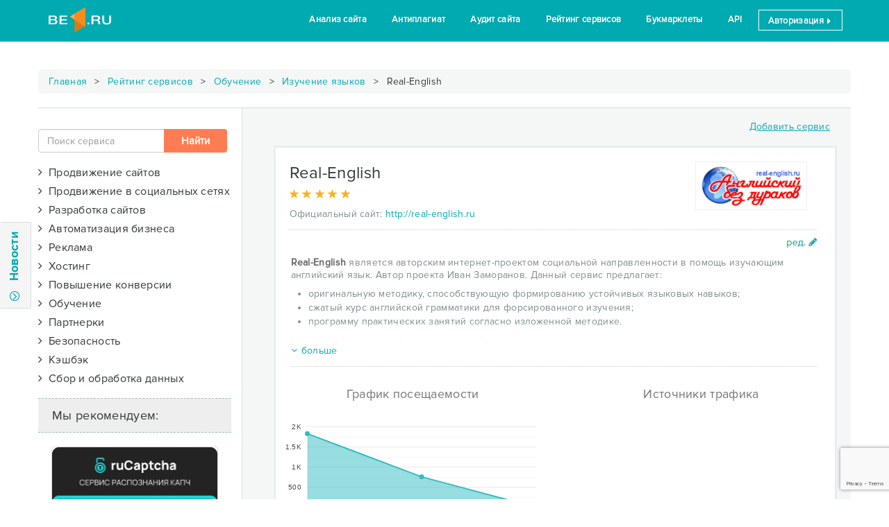

--- FILE ---
content_type: text/html; charset=UTF-8
request_url: https://be1.ru/services/obuchenie/izuchenie-yazikov/real-english-ru
body_size: 20881
content:
<!DOCTYPE html>
<html lang="ru">
<head>
	
            <title>Real-english.ru: отзывы и оценка пользователей - Be1.ru</title>
			<meta name="description" content="Ознакомьтесь с положительными и отрицательными отзывами о real-english.ru | Общая оценка 5 из 5">
			<meta name="viewport" content="width=device-width">
			<meta name="apple-mobile-web-app-capable" content="yes">
			<link rel="canonical" href="https://be1.ru/services/obuchenie/izuchenie-yazikov/real-english-ru">
			<script type="text/javascript" src="https://www.gstatic.com/charts/loader.js"></script>
			<script type="text/javascript">google.charts.load('current', {'packages':['corechart', 'line']});</script>
		<meta charset="UTF-8">
	<meta http-equiv="X-UA-Compatible" />
	<!--meta http-equiv="Cache-Control" content="max-age=60, public, must-revalidate, proxy-revalidate" /-->
	
	<meta name="viewport" content="width=device-width">

	
	<link rel="chrome-webstore-item" href="https://chrome.google.com/webstore/detail/hgoppfmeamohhpdlgmbondkfcijhklbo">

	<link rel="shortcut icon" href="/favicon.ico" />

	<link rel="stylesheet" href="/template/be1/vendor/font-awesome-4.7.0/css/font-awesome.min.css">
	<link rel="stylesheet" href="/template/be1/fonts/be1/css/fontello.css?v=24">
	<link rel="stylesheet" href="/template/be1/vendor/jquery-ui/1.12.1.custom/jquery-ui.min.css">
	<!-- Latest compiled and minified CSS -->
	<link rel="stylesheet" href="/template/be1/vendor/bootstrap-3.3.7/css/bootstrap.min.css">
	<link rel="stylesheet" href="/template/be1/css/style.css?v=78">
	
	<link rel="stylesheet" href="https://be1.ru/template/be1/vendor/silviomoreto-bootstrap-select/css/bootstrap-select.min.css" />
	<link rel="stylesheet" href="https://be1.ru/template/be1/vendor/Croppie-2.4.1/croppie.css" />
	<link rel="stylesheet" href="https://be1.ru/template/be1/css/style_services.css?v=32" />
	
	<script src="/template/be1/vendor/jquery/jquery-2.2.4.min.js"></script>
	<script data-ad-client="ca-pub-6303903289357089" async src="https://pagead2.googlesyndication.com/pagead/js/adsbygoogle.js"></script>

<!-- Yandex.RTB -->
	<script>window.yaContextCb=window.yaContextCb||[]</script>
	<script src="https://yandex.ru/ads/system/context.js" async></script>
</head>
<body> 	

	<!-- Yandex.Metrika counter -->
<script type="text/javascript" >
    (function (d, w, c) {
        (w[c] = w[c] || []).push(function() {
            try {
                w.yaCounter40221704 = new Ya.Metrika({
                    id:40221704,
                    clickmap:true,
                    trackLinks:true,
                    accurateTrackBounce:true,
                    trackHash:true
                });
            } catch(e) { }
        });

        var n = d.getElementsByTagName("script")[0],
            s = d.createElement("script"),
            f = function () { n.parentNode.insertBefore(s, n); };
        s.type = "text/javascript";
        s.async = true;
        s.src = "https://cdn.jsdelivr.net/npm/yandex-metrica-watch/watch.js";

        if (w.opera == "[object Opera]") {
            d.addEventListener("DOMContentLoaded", f, false);
        } else { f(); }
    })(document, window, "yandex_metrika_callbacks");
</script>
<noscript><div><img src="https://mc.yandex.ru/watch/40221704" style="position:absolute; left:-9999px;" alt="" /></div></noscript>
<!-- /Yandex.Metrika counter --> 
<div class="section_header header2">
 <div class="container">
            
    <a href="/">
	 	<div class="logo2">	
			<!--<div class="xmas_wreath"></div>
			<div class="xmas_head"></div>-->
			<!--div class="halloween_head"></div-->
		</div>
    </a>
            
            <div class="menu2">
                <ul class="menu">
					<li><a href="/stat/">Анализ сайта</a></li>
                    <li><a href="/antiplagiat-online/">Антиплагиат</a></li>                    
                    <li><a href="/audit/">Аудит сайта</a></li>
                    <li><a href="/services/prodvizhenie/analyticheskie-sistemy/">Рейтинг сервисов</a></li>     
                    <li><a href="/bookmarklet/">Букмарклеты</a></li>          
                    <li><a href="/api/" >API</a></li>                    
      <li><a data-toggle="modal" data-target="#login_form" class="logout" href="#">Авторизация <span class="glyphicon glyphicon-triangle-right font9" aria-hidden="true"></span></a></li>	  
                </ul>
            </div>

            <div class="open_mobile_menu">
                <div class="bar1"></div>
                <div class="bar2"></div>
                <div class="bar3"></div>
            </div>
 </div> 
</div><div>
				
<div>
    <div id="left_panel">
    
        <div class="news-flex">
    
            <div class="news-flex-content">
            
                <div class="row">
                    <div class="close_btn"><a>X</a></div>
                    <div class="col-md-12">
                        <ul class="nav nav-tabs" role="tablist">
                            <li role="presentation" class="active"><a href="#news_be1" aria-controls="news_be1" role="tab" data-toggle="tab" class="nonedecoration">Новости Be1.ru</a></li>
                            <li role="presentation" class="hidden"><a href="#news_seo" aria-controls="news_seo" role="tab" data-toggle="tab" class="nonedecoration">Новости SEO</a></li-->
                        </ul>

                        <div class="tab-content news_tab-content">
                            <div role="tabpanel" class="tab-pane active" id="news_be1">
                                <div class="row">
                                    <div class="col-md-12">
                                        <div class="news_list"></div>
                                    </div>
                                </div>
                            </div>
                            <div role="tabpanel" class="tab-pane" id="news_seo">
                                <div class="row">
                                    <div class="col-md-12">
                                        <div class="news_list"></div>
                                    </div>
                                </div>
                            </div>
                        </div>
                    </div>
                </div>
            
            </div>
          
            <div class="news-flex-other">
                
                <div class="panel panel-default margin_bottom0">
                    <div class="panel-body" id="subscript_panel1">
                        Подписаться на новости Be1.ru
                        <div class="input-group margin_top5">
                            <input type="email" class="form-control" id="subscriptEmail1" placeholder="Ваш email" value="">
                            <span class="input-group-btn">
                                <button class="btn btn-primary bt_subscript" data-section="1" data-button="submit">Подписаться</button>
                            </span>
                        </div>
                    </div>
                </div>
                
                <div class="row">
                    <div class="col-md-6 padding_right2 margin_top10">
                        <div class="panel panel-default">
                            <div class="panel-body text-center">
                                <div class="row">
                                    <div class="col-md-3">
                                        <img src="/template/be1/images/icon-vkontakte.png" alt="vk_logo">
                                    </div>
                                    <div class="col-md-9 padding_left0">
                                        <a href="https://vk.com/be1_ru" target="_blank">Be1 Вконтакте</a><br>
                                        <div class="font12 margin_top5">1251 подписчиков</div>
                                    </div>
                                </div>
                            </div>
                        </div>
                    </div>
                    <div class="col-md-6 padding_left2 margin_top10">
                        <div class="panel panel-default">
                            <div class="panel-body text-center">
                                <div class="row">
                                    <div class="col-md-3 ">
                                        <img src="/template/be1/images/icon-facebook.png" alt="fb_logo">
                                    </div>
                                    <div class="col-md-9 padding_left0">
                                        <a href="https://www.facebook.com/Be1ru-406095183066973" target="_blank">Be1 Facebook</a><br>
                                        <div class="font12 margin_top5">1567 подписчиков</div>
                                    </div>
                                </div>
                            </div>
                        </div>
                    </div>
                </div>
            
            </div>
        
        </div>

    </div>
    <div class="slide hide-on-mobile">
        <div class="btn-slide">
            <span class="fa-stack fa-sm" >
              <i class="fa fa-circle-thin fa-stack-1x"></i>
              <i class="fa fa-angle-down fa-stack-1x" id="news_arrow_stack"></i>
            </span>
            Новости
        </div>

            
    </div>
</div>

<div id="shadow"></div>

<script>
    var last_news_id = 391;
    var status_open = false;
</script>
<div class="container">
    <div class="row margin_top20 text_center">
        
	<div class="banner_container text-center div_center" style="max-height: 120px; max-width: 1200px;">
	    <!-- Yandex.RTB R-A-1639973-2 -->
		<div id="yandex_rtb_R-A-1639973-2"></div>
		<script>
//			window.yaContextCb.push(() => {
//				Ya.Context.AdvManager.render({
//					renderTo: 'yandex_rtb_R-A-1639973-2',
//					blockId: 'R-A-1639973-2'
//				})
//			})
		</script>
	</div>
    </div>
	
    <div class="row">
        <div class="breadcrumbs">
			<a href="/">Главная</a> <span class="delimiter"></span>
			<a href="/services/">Рейтинг сервисов</a>
			 <span class="delimiter"></span> <a href="/services/obuchenie">Обучение</a> <span class="delimiter"></span> <a href="/services/obuchenie/izuchenie-yazikov/">Изучение языков</a> <span class="delimiter"></span> Real-English		</div>
    </div>

    <div class="row border_top_grey1">
        <div class="col-md-3 padding_left0 padding_top30">
                        <div class="margin_right5 margin_bottom20">
                <form action="/services/" class="" id="form_search">
                    <div class="input-group">
                        <input type="text" name="search" id="search" class="form-control" placeholder="Поиск сервиса" autocomplete="off">
                        <span class="input-group-btn">
                            <input type="submit" class="btn btn2 search_submit hidden-xs hidden-sm" value="Найти">
                        </span>
                    </div>
					<div id="search_advice_wrapper" style="top: 76px;"></div>
                    <input type="submit" class="btn2 btn btn-sm hidden-lg hidden-md margin_top5 width100p" value="Найти">
                </form>
            </div>
			
			
            <form action="/services/" method="get">
				<div class="margin_bottom10">
					<ul id="menu">
						<li class="margin_bottom10"><span class="font16 cursor_hand" onclick="$(this).next().slideToggle();"><i class="fa fa-angle-right "></i>&nbsp&nbspПродвижение сайтов  <!--a class="col_w_green cursor_hand" href="/services/prodvizhenie"><span class="glyphicon glyphicon-ok" aria-hidden="true"></span></a--></span><ul id="group1" class="margin_left30" style="display: none;"><li> <div class="checkbox"><a href="/services/prodvizhenie/sistemy-automatizirovannogo-prodvizheniya/">Автоматизированное продвижение </a></div></li><li> <div class="checkbox"><a href="/services/prodvizhenie/stateiniy-marketing/">Статейный маркетинг </a></div></li><li> <div class="checkbox"><a href="/services/prodvizhenie/blogo-birzhy/">Блого-биржи </a></div></li><li> <div class="checkbox"><a href="/services/prodvizhenie/birzhi-statey/">Биржи статей </a></div></li><li> <div class="checkbox"><a href="/services/prodvizhenie/analyticheskie-sistemy/">Аналитические системы </a></div></li><li> <div class="checkbox"><a href="/services/prodvizhenie/birzhi-ssilok/">Биржи ссылок </a></div></li><li> <div class="checkbox"><a href="/services/prodvizhenie/proverka-poziciy/">Проверки позиций </a></div></li><li> <div class="checkbox"><a href="/services/prodvizhenie/povedenchiskie-faktory/">Поведенческие факторы </a></div></li><li> <div class="checkbox"><a href="/services/prodvizhenie/tehnicheskaya-optimizaciya/">Техническая оптимизация </a></div></li><li> <div class="checkbox"><a href="/services/prodvizhenie/prodvizenie-mobilnih-prilozheniy-aso/">Продвижение мобильных приложений (ASO) </a></div></li><li> <div class="checkbox"><a href="/services/prodvizhenie/validators/">Валидаторы </a></div></li><li> <div class="checkbox"><a href="/services/prodvizhenie/seo-forums/">SEO форумы </a></div></li></ul></li><li class="margin_bottom10"><span class="font16 cursor_hand" onclick="$(this).next().slideToggle();"><i class="fa fa-angle-right "></i>&nbsp&nbspПродвижение в социальных сетях  <!--a class="col_w_green cursor_hand" href="/services/prodvizenie-v-socialnih-setiah"><span class="glyphicon glyphicon-ok" aria-hidden="true"></span></a--></span><ul id="group13" class="margin_left30" style="display: none;"><li> <div class="checkbox"><a href="/services/prodvizenie-v-socialnih-setiah/prodvizhenie-vkontakte/">Вконтакте </a></div></li><li> <div class="checkbox"><a href="/services/prodvizenie-v-socialnih-setiah/fb/">Facebook </a></div></li><li> <div class="checkbox"><a href="/services/prodvizenie-v-socialnih-setiah/twitter/">Twitter </a></div></li><li> <div class="checkbox"><a href="/services/prodvizenie-v-socialnih-setiah/ok/">Одноклассники </a></div></li><li> <div class="checkbox"><a href="/services/prodvizenie-v-socialnih-setiah/youtube/">YouTube </a></div></li><li> <div class="checkbox"><a href="/services/prodvizenie-v-socialnih-setiah/instagram/">Instagram </a></div></li><li> <div class="checkbox"><a href="/services/prodvizenie-v-socialnih-setiah/free-smm/">Бесплатно </a></div></li></ul></li><li class="margin_bottom10"><span class="font16 cursor_hand" onclick="$(this).next().slideToggle();"><i class="fa fa-angle-right "></i>&nbsp&nbspРазработка сайтов  <!--a class="col_w_green cursor_hand" href="/services/razrabotka"><span class="glyphicon glyphicon-ok" aria-hidden="true"></span></a--></span><ul id="group5" class="margin_left30" style="display: none;"><li> <div class="checkbox"><a href="/services/razrabotka/cms/">Системы управления содержимым (CMS) </a></div></li><li> <div class="checkbox"><a href="/services/razrabotka/platejnie-sistemy/">Платежные системы </a></div></li><li> <div class="checkbox"><a href="/services/razrabotka/konstruktory-saitov/">Конструкторы сайтов </a></div></li><li> <div class="checkbox"><a href="/services/razrabotka/konstruktory-lendingov/">Конструкторы лендингов </a></div></li><li> <div class="checkbox"><a href="/services/razrabotka/developers-services/">Сервисы для разработчиков </a></div></li><li> <div class="checkbox"><a href="/services/razrabotka/template/">Шаблоны для сайтов </a></div></li><li> <div class="checkbox"><a href="/services/razrabotka/bug-tracking/">Системы отслеживания ошибок (bug tracking) </a></div></li><li> <div class="checkbox"><a href="/services/razrabotka/polzovatelskoe-testirovanie-uat/">Системы пользовательского тестирования (UAT) </a></div></li></ul></li><li class="margin_bottom10"><span class="font16 cursor_hand" onclick="$(this).next().slideToggle();"><i class="fa fa-angle-right "></i>&nbsp&nbspАвтоматизация бизнеса  <!--a class="col_w_green cursor_hand" href="/services/automotizacia"><span class="glyphicon glyphicon-ok" aria-hidden="true"></span></a--></span><ul id="group6" class="margin_left30" style="display: none;"><li> <div class="checkbox"><a href="/services/automotizacia/crm/">Системы управления взаимоотношениями с клиентами (CRM) </a></div></li><li> <div class="checkbox"><a href="/services/automotizacia/hrm/">Системы управления персоналом (HRM) </a></div></li><li> <div class="checkbox"><a href="/services/automotizacia/erp/">Системы планирования ресурсами предприятия (ERP) </a></div></li><li> <div class="checkbox"><a href="/services/automotizacia/dokumentooborot-ecm/">Системы документооборота (ECM) </a></div></li><li> <div class="checkbox"><a href="/services/automotizacia/virtualnie-ats/">Виртуальные АТС </a></div></li><li> <div class="checkbox"><a href="/services/automotizacia/virtualnie-faksi/">Виртуальные факсы </a></div></li></ul></li><li class="margin_bottom10"><span class="font16 cursor_hand" onclick="$(this).next().slideToggle();"><i class="fa fa-angle-right "></i>&nbsp&nbspРеклама  <!--a class="col_w_green cursor_hand" href="/services/reklama"><span class="glyphicon glyphicon-ok" aria-hidden="true"></span></a--></span><ul id="group7" class="margin_left30" style="display: none;"><li> <div class="checkbox"><a href="/services/reklama/kontekstnaya/">Контекстная </a></div></li><li> <div class="checkbox"><a href="/services/reklama/tizernie-sety/">Тизерные сети </a></div></li><li> <div class="checkbox"><a href="/services/reklama/bannernaya/">Баннерная </a></div></li><li> <div class="checkbox"><a href="/services/reklama/clickunder/">Кликандер </a></div></li><li> <div class="checkbox"><a href="/services/reklama/mediinaya/">Медийная </a></div></li><li> <div class="checkbox"><a href="/services/reklama/servisy-e-mail-passilok/">Сервисы e-mail рассылок </a></div></li><li> <div class="checkbox"><a href="/services/reklama/socialnie-seti/">Социальные сети </a></div></li></ul></li><li class="margin_bottom10"><span class="font16 cursor_hand" onclick="$(this).next().slideToggle();"><i class="fa fa-angle-right "></i>&nbsp&nbspХостинг  <!--a class="col_w_green cursor_hand" href="/services/hosting"><span class="glyphicon glyphicon-ok" aria-hidden="true"></span></a--></span><ul id="group3" class="margin_left30" style="display: none;"><li> <div class="checkbox"><a href="/services/hosting/virtualnie-servery-vps/">Виртуальные серверы (VPS) </a></div></li><li> <div class="checkbox"><a href="/services/hosting/arenda-serverov/">Аренда серверов </a></div></li><li> <div class="checkbox"><a href="/services/hosting/collocation/">Collocation </a></div></li><li> <div class="checkbox"><a href="/services/hosting/registratori-domenov/">Регистраторы доменов </a></div></li><li> <div class="checkbox"><a href="/services/hosting/virtualnie-hostingi/">Виртуальные хостинги </a></div></li><li> <div class="checkbox"><a href="/services/hosting/ssl-sertifikati/">SSL сертификаты </a></div></li></ul></li><li class="margin_bottom10"><span class="font16 cursor_hand" onclick="$(this).next().slideToggle();"><i class="fa fa-angle-right "></i>&nbsp&nbspПовышение конверсии  <!--a class="col_w_green cursor_hand" href="/services/konversiya"><span class="glyphicon glyphicon-ok" aria-hidden="true"></span></a--></span><ul id="group8" class="margin_left30" style="display: none;"><li> <div class="checkbox"><a href="/services/konversiya/online-konsultanty/">Онлайн консультанты </a></div></li><li> <div class="checkbox"><a href="/services/konversiya/callback/">Обратный звонок </a></div></li></ul></li><li class="margin_bottom10"><span class="font16 cursor_hand" onclick="$(this).next().slideToggle();"><i class="fa fa-angle-right "></i>&nbsp&nbspОбучение  <!--a class="col_w_green cursor_hand" href="/services/obuchenie"><span class="glyphicon glyphicon-ok" aria-hidden="true"></span></a--></span><ul id="group9" class="margin_left30" style="display: none;"><li> <div class="checkbox"><a href="/services/obuchenie/programmirovanie/">Программирование </a></div></li><li> <div class="checkbox"><a href="/services/obuchenie/testirovanie/">Тестирование (QA) </a></div></li><li> <div class="checkbox"><a href="/services/obuchenie/web-design/">Веб-дизайн </a></div></li><li> <div class="checkbox"><a href="/services/obuchenie/seo/">Интернет-маркетинг (SEO) </a></div></li><li> <div class="checkbox"><a href="/services/obuchenie/kopiraiting/">Копирайтинг </a></div></li><li> <div class="checkbox"><a href="/services/obuchenie/menedzhment/">Менеджмент </a></div></li><li> <div class="checkbox"><a href="/services/obuchenie/rekruting/">Рекрутинг (HR) </a></div></li><li> <div class="checkbox"><a href="/services/obuchenie/izuchenie-yazikov/">Изучение языков </a></div></li><li> <div class="checkbox"><a href="/services/obuchenie/java/">Java </a></div></li><li> <div class="checkbox"><a href="/services/obuchenie/javascript/">JavaScript </a></div></li><li> <div class="checkbox"><a href="/services/obuchenie/html-css/">Html/CSS </a></div></li><li> <div class="checkbox"><a href="/services/obuchenie/ios-android/">IOS/Android </a></div></li><li> <div class="checkbox"><a href="/services/obuchenie/php/">PHP </a></div></li></ul></li><li class="margin_bottom10"><span class="font16 cursor_hand" onclick="$(this).next().slideToggle();"><i class="fa fa-angle-right "></i>&nbsp&nbspПартнерки  <!--a class="col_w_green cursor_hand" href="/services/partnerki"><span class="glyphicon glyphicon-ok" aria-hidden="true"></span></a--></span><ul id="group2" class="margin_left30" style="display: none;"><li> <div class="checkbox"><a href="/services/partnerki/oplata-za-kliki/">Оплата за клики </a></div></li><li> <div class="checkbox"><a href="/services/partnerki/oplata-za-pokazi/">Оплата за показы </a></div></li><li> <div class="checkbox"><a href="/services/partnerki/oplata-za-deistvie-cpa-set/">Оплата за действие (CPA сети) </a></div></li><li> <div class="checkbox"><a href="/services/partnerki/procent-s-prodazhi/">Процент с продажи </a></div></li><li> <div class="checkbox"><a href="/services/partnerki/sms-partnerki/">SMS партнерки </a></div></li></ul></li><li class="margin_bottom10"><span class="font16 cursor_hand" onclick="$(this).next().slideToggle();"><i class="fa fa-angle-right "></i>&nbsp&nbspБезопасность  <!--a class="col_w_green cursor_hand" href="/services/bezopasnost"><span class="glyphicon glyphicon-ok" aria-hidden="true"></span></a--></span><ul id="group11" class="margin_left30" style="display: none;"><li> <div class="checkbox"><a href="/services/bezopasnost/zaschita-ot-ddos-atak/">Защита от DDoS атак </a></div></li><li> <div class="checkbox"><a href="/services/bezopasnost/site-antivirus/">Антивирус для сайта </a></div></li></ul></li><li class="margin_bottom10"><span class="font16 cursor_hand" onclick="$(this).next().slideToggle();"><i class="fa fa-angle-right "></i>&nbsp&nbspКэшбэк  <!--a class="col_w_green cursor_hand" href="/services/cashback"><span class="glyphicon glyphicon-ok" aria-hidden="true"></span></a--></span><ul id="group10" class="margin_left30" style="display: none;"><li> <div class="checkbox"><a href="/services/cashback/services/">Кэшбэк-сервисы </a></div></li></ul></li><li class="margin_bottom10"><span class="font16 cursor_hand" onclick="$(this).next().slideToggle();"><i class="fa fa-angle-right "></i>&nbsp&nbspСбор и обработка данных  <!--a class="col_w_green cursor_hand" href="/services/obrabotka-dannyh"><span class="glyphicon glyphicon-ok" aria-hidden="true"></span></a--></span><ul id="group14" class="margin_left30" style="display: none;"><li> <div class="checkbox"><a href="/services/obrabotka-dannyh/rezulytaty-poiska/">Результаты поиска </a></div></li><li> <div class="checkbox"><a href="/services/obrabotka-dannyh/raspoznavanie-kapchi/">Распознавание капчи </a></div></li></ul></li>
					</ul>
				</div>
            </form>
			
                            <script type="text/javascript">
                    var TypeList = [];
                    TypeList.push("type59");$('#clear_filter').removeClass('display_none');                </script>
            			

            <!--div class="text_center margin_top20"><a class="btn btn-success action width100p" href="/services/"><span class='glyphicon glyphicon-new-window' ></span>&nbsp&nbspВернутся к списку сервисов</a></div-->
			<div>
				<div id="left-floating-banner_remove">
					<div class="service_block_title">
						Мы рекомендуем:
					</div>
						<div class="text_center banner_container">
		<a href="#" target="_blank" data-href="https://rucaptcha.com/?from=1724089" data-banner="563" data-goalname="banner240x400">
			<img src="/uploads/banners/563.png?v=202601160945" alt="" class="img-thumbnail " style="height: 400px; width: 240px;">
		</a>
	    <a href="/advertising/" title="Заказать рекламу на этом месте" class="banner_link" style="right: 20px"><i class="fa fa-plus-square-o background_white"></i><!--div class="banner_link"></div--></a>
	</div>
					<br>
				</div>
				
				<script type="text/javascript">
				// $(document).ready(function() {
				// 	if($(window).width() > 980) {
				// 		var bottomOffset = $(document).height() - $('.section_tools').offset().top + 50;
				// 		//$.lockfixed("#left-floating-banner",{offset: {top: 10, bottom: bottomOffset}});
				// 	}
				// });
				</script>
				

			</div>

            <div class="hidden">
                <div class="service_block_title">
                    Конкуренты:
                </div>
                <div class="snippet-content" id="competitors">
                    <div class="text_center">
                        <img src="/template/be1/images/ajax-loader.gif">
                    </div>
                </div>
            </div>        </div>
		
        <div class="col-md-9 padding_left60 padding_top10 background_grey1 border_left_grey1">
			
			<div class="row margin_right0 margin_top10 margin_bottom20 ">
                <div class="col-md-9 text_right">
                                    </div>
                <div class="col-md-3 text_right">
					<a href="#" data-toggle="modal" data-target="#service_add_form" class="decoration">Добавить сервис</a>
                </div>
            </div>
			
					
            <div id="services_list" class="row margin_right5 ">
                                    <div class="service_snippet">

                        <div class="row border_bottom_dotted margin_left0 margin_right10 padding_bottom10">
                            <div class="col-md-9 padding_left0">
                                <div class="font24 padding_top5 margin_bottom10" id="companyNameSnippet">
                                    <span onclick="ShowLoginForm('Сначала авторизуйтесь!')">
                                        <span class="company-name-content clickable" data-toggle="tooltip" data-html="true" data-title="<i class='fa fa-pencil'></i> ред.">
                                            Real-English                                        </span>
                                    </span>
                                                                    </div>

                                <div class="margin_bottom10 height20 col-md-12" title="Рейтинг 5 | Отзывов: 1">
                                    <div class="star_back">
                                        <span class="glyphicon glyphicon-star gray3" aria-hidden="true"></span>
                                        <span class="glyphicon glyphicon-star gray3" aria-hidden="true"></span>
                                        <span class="glyphicon glyphicon-star gray3" aria-hidden="true"></span>
                                        <span class="glyphicon glyphicon-star gray3" aria-hidden="true"></span>
                                        <span class="glyphicon glyphicon-star gray3" aria-hidden="true"></span>
                                    </div>

                                    <div class="star_front">
                                                                                <span class="glyphicon glyphicon-star g_yel" aria-hidden="true"></span>
                                                                                <span class="glyphicon glyphicon-star g_yel" aria-hidden="true"></span>
                                                                                <span class="glyphicon glyphicon-star g_yel" aria-hidden="true"></span>
                                                                                <span class="glyphicon glyphicon-star g_yel" aria-hidden="true"></span>
                                                                                <span class="glyphicon glyphicon-star g_yel" aria-hidden="true"></span>
                                                                                                                    </div>

                                    <div itemscope itemtype="http://schema.org/Service" class="display_none">
                                          <div itemprop="name">real-english.ru</div>
                                          <div itemprop="description">Описание: <p><strong>Real-English</strong><strong> </strong>является авторским интернет-проектом социальной направленности в помощь изучающим английский язык. Автор проекта&nbsp;Иван Заморанов. Данный&nbsp;сервис предлагает:</p>

<ul>
	<li>оригинальную методику, способствующую формированию устойчивых языковых навыков;</li>
	<li>сжатый курс английской грамматики&nbsp;для форсированного изучения;</li>
	<li>программу практических занятий&nbsp;согласно изложенной методике.</li>
</ul>

<p>На сайте &laquo;Английский без дураков&raquo; вы будете&nbsp;изучать не тот сухой и скучный книжный английский, который давно набил вам оскомину, а живой,&nbsp;современный английский язык, который звучит на улицах городов мира.</p>
</div>
                                          <div itemprop="aggregateRating" itemscope itemtype="http://schema.org/AggregateRating">
                                            <div>Service rating:
                                              <span itemprop="ratingValue">5</span> out of
                                              <span itemprop="bestRating">5</span> with
                                              <span itemprop="ratingCount">1</span> ratings
                                            </div>
                                          </div>
                                    </div>

                                </div>


                                <div class=" margin_bottom5"><snippetlabel>Официальный сайт:</snippetlabel> <a href="/services/goto/real-english.ru" target="_blank">http://real-english.ru</a></div>
                            </div>

                            <div class="col-md-3 padding_left0 text-right" onclick="ShowLoginForm('Сначала авторизуйтесь!')">
                                <div data-toggle="tooltip" data-html="true" data-title="<i class='fa fa-pencil'></i> ред.">
                                    <img src="/uploads/services/real-english.ru.png" alt="Real-English" title="Real-English" id="logoImg" class="clickable">
                                </div>
                            </div>
                        </div>

                                                <div class="row service_snippet_fulltext " id="descriptionSnippet">
                            <div class="margin_bottom15">
                                <img src="/template/be1/images/edit.png" alt="Редактировать описание" title="Редактировать описание" class="edit-btn" onclick="ShowLoginForm('Сначала авторизуйтесь!')">
                                                                <br><br>
                                <div class="expandable ">
                                    <div class="content-wrapper">
                                        <div class="content description-content"><p><strong>Real-English</strong><strong> </strong>является авторским интернет-проектом социальной направленности в помощь изучающим английский язык. Автор проекта&nbsp;Иван Заморанов. Данный&nbsp;сервис предлагает:</p>

<ul>
	<li>оригинальную методику, способствующую формированию устойчивых языковых навыков;</li>
	<li>сжатый курс английской грамматики&nbsp;для форсированного изучения;</li>
	<li>программу практических занятий&nbsp;согласно изложенной методике.</li>
</ul>

<p>На сайте &laquo;Английский без дураков&raquo; вы будете&nbsp;изучать не тот сухой и скучный книжный английский, который давно набил вам оскомину, а живой,&nbsp;современный английский язык, который звучит на улицах городов мира.</p>
</div>
                                    </div>
                                    <div class="expandable-shadow"></div>
                                    <a href="#" class="toggler"><i class="fa fa-angle-down"></i>больше</a>
                                </div>
                            </div>
                        </div>

                        <!-- график посещаемости -->
                                                
                                                    <div class="row" id="visitsCharts">
                                <div class="row">
                                    <div class="col-md-12 text-center">
                                        <img src="/template/be1/images/ajax-loader.gif">
                                    </div>
                                    <div class="col-md-6">
                                        <span class="h3 hidden">График посещаемости</span>
                                        <div id="similar_attendance"></div>
                                        <script type="text/javascript">
                                            google.charts.setOnLoadCallback(drawChart);
                                            function drawChart() {
                                                var data = google.visualization.arrayToDataTable([
                                                    ['Year', 'Количество заходов'],
                                                                                                        ['Окт',  1830],['Нояб',  756],['Дек',  0],                                                                                                    ]);

                                                var options = {
                                                    vAxis: {
                                                        format: 'short',
                                                        gridlines: {
                                                            count: 4,
                                                            color: '#e8e8e8'
                                                        },
                                                        0: {
                                                            viewWindowMode:'explicit',
                                                        },
                                                    },
                                                    hAxis: {
                                                        gridlines: {
                                                            count:1
                                                        }
                                                    },
                                                    legend :'none',
                                                    pointSize: 5,
                                                    series: {
                                                        0: {
                                                            color: '#33BBC1',
                                                            targetAxisIndex:0,
                                                            backgroundColor: '#F47264'
                                                        },

                                                    },
                                                    height: 190,
                                                    chartArea: {
                                                        left:40,
                                                        right:15,
                                                    },
                                                    areaOpacity:0.5,
                                                    tooltip: {
                                                        trigger: 'selection'
                                                    }
                                                };

                                                var chart = new google.visualization.AreaChart(document.getElementById('similar_attendance'));

                                                google.visualization.events.addListener(chart, 'ready', function(e) {
                                                    chart.setSelection([{row:5,column:1}]);
                                                    $('#similar_attendance').on('click', 'svg > g:last-child', function(e) {
                                                        chart.setSelection([{row:5,column:0}]);
                                                    });
                                                });

                                                chart.draw(data, options);
                                            }
                                        </script>
                                    </div>
                                    <div class="col-md-6">
                                        <span class="h3 hidden">Источники трафика</span>
                                        <div id="similar_source" class="padding_right5"></div>
                                        <div class="small-mark hidden">от SimilarWeb</div>
                                        <script type="text/javascript">
                                            google.charts.setOnLoadCallback(drawChart);
                                            function drawChart() {
                                                var data = google.visualization.arrayToDataTable([
                                                    ['Task', 'Hours per Day'],
                                                    ['Директ',   0],
                                                    ['Реферальные ссылки', 0],
                                                    ['Поиск',  0],
                                                    ['Социальные сети', 0],
                                                    ['Почтовая рассылка', 0],
                                                    //['Дисплей', ],
                                                ]);

                                                var options = {
                                                    legend: {position: 'right', width: 180 },
                                                    pieHole: 0.3,
                                                    width: '100%',
                                                    height: 175,
                                                    slices: {
                                                        0: {color: '#0FB886'},
                                                        1: {color: '#015DBC'},
                                                        2: {color: '#F05671'},
                                                        3: {color: '#F5866A'},
                                                        4: {color: '#FFC834'},
                                                        5: {color: '#03B0D8'},
                                                    },
                                                    chartArea: {'width': '100%', 'height': '80%', left:0, right:0},
                                                };

                                                var chart = new google.visualization.PieChart(document.getElementById('similar_source'));
                                                chart.draw(data, options);
                                            }

                                            google.charts.setOnLoadCallback(function() {
                                                $('#similar_source').prev().removeClass('hidden');
                                                $('#similar_source').next().removeClass('hidden');
                                                $('#similar_attendance').prev().removeClass('hidden');
                                                $('#similar_attendance').parent().prev().remove();
                                            });
                                        </script>
                                    </div>
                                </div>
                            </div>
                        
                                                    <div class="row service_snippet_fulltext padding_bottom15">
                                <snippetlabel>Домен зарегистрирован:</snippetlabel>
                                2004-12-21                            </div>
                        
                        <!-- EXPERT LIST -->
                                                <div class="margin_top10  hidden" id="expertteamSnippet">
                            <div class="row">
                                <div class="col-md-9">
                                    <div class="snippet-heading font20 padding_bottom10">
                                        <span class="title">Использует экспертов (0)</span>
                                    </div>
                                </div>
                            </div>
                            <div class="snippet-content">
                                    
                            </div>
                        </div>

                        
												<div class="row service_snippet_fulltext hidden" id="videoSnippet">
                            <div class="text-center">
								<img src="/template/be1/images/edit.png" alt="Редактировать видео" title="Редактировать видео" class="edit-btn" onclick="ShowLoginForm('Сначала авторизуйтесь!')">
																<br><br>
								<div class="text-center video-content"></div>
								<br>
							</div>
						</div>
						
                    </div>					
					
					
										<div class="service-snippet hidden" id="socialsSnippet">
						<div class="snippet-heading">
							<span class="title">Социальные сети</span>
							<div style="float: right; margin-top: 3px;">
								<img src="/template/be1/images/edit.png" alt="Редактировать соц. сети" title="Редактировать соц. сети" class="edit-btn" onclick="ShowLoginForm('Сначала авторизуйтесь!')">
															</div>
						</div>
						<div class="snippet-content socials-content" style="padding-top: 20px;">
																																																																																																																

						</div>
                        <div class="snippet-content">
                                                    </div>

					</div>
					
					
					
															<div class="service-snippet " id="typesSnippet">
						<div class="snippet-heading">
							<span class="title">Специализации</span>
							<div style="float: right; margin-top: 3px;">
								<img src="/template/be1/images/edit.png" alt="Редактировать cпециализации" title="Редактировать cпециализации" class="edit-btn" onclick="ShowLoginForm('Сначала авторизуйтесь!')">
															</div>
						</div>
						<div class="snippet-content types-content" style="padding-top: 20px;">
							<a href="/services/obuchenie/izuchenie-yazikov/" class="be1-label">Изучение языков <span class="be1-label-badge" data-toggle="tooltip" title='Real-English занимает 38 позицию в категории "Изучение языков"' data-html="true">38 / 49</span></a> 						</div>
					</div>
										
					
					
										<div class="service-snippet hidden" id="locationsSnippet">
						<div class="snippet-heading">
							<span class="title">Местоположение</span>
							<div style="float: right; margin-top: 3px;">
								<img src="/template/be1/images/edit.png" alt="Редактировать местоположение" title="Редактировать местоположение" class="edit-btn" onclick="ShowLoginForm('Сначала авторизуйтесь!')">
															</div>
						</div>
						<div class="snippet-content locations-content" style="padding-top: 20px;">
							<ul class="disc">
															</ul>
						</div>
					</div>
					
					
					
					                    <div class="service-snippet hidden" id="productsSnippet">
						<div class="snippet-heading">
							<span class="title">Продукты компании</span>
							<div style="float: right; margin-top: 3px;">
								<img src="/template/be1/images/edit.png" alt="Редактировать продукты" title="Редактировать продукты" class="edit-btn" onclick="ShowLoginForm('Сначала авторизуйтесь!')">
															</div>
						</div>
						<div class="snippet-content">
							<div class="row articles products-content">
															</div>
						</div>
					</div>
					
					
					
					                    <div class="service-snippet hidden" id="teamSnippet">
						<div class="snippet-heading">
							<span class="title">Команда компании</span>
							<div style="float: right; margin-top: 3px;">
								<img src="/template/be1/images/edit.png" alt="Редактировать команду" title="Редактировать команду" class="edit-btn" onclick="ShowLoginForm('Сначала авторизуйтесь!')">
															</div>
						</div>
						<div class="snippet-content">
							<div class="row articles team-content">
															</div>
						</div>
					</div>


					
					<div class="service-snippet" id="addInfoButtons">
														<span class="snippet-button" onclick="ShowLoginForm('Сначала авторизуйтесь!')"><i class="fa fa-plus-circle"></i> Видео о компании</span>							<span class="snippet-button" onclick="ShowLoginForm('Сначала авторизуйтесь!')"><i class="fa fa-plus-circle"></i> Социальные сети</span>							<span class="snippet-button" onclick="ShowLoginForm('Сначала авторизуйтесь!')"><i class="fa fa-plus-circle"></i> Местоположение </span>							<span class="snippet-button" onclick="ShowLoginForm('Сначала авторизуйтесь!')"><i class="fa fa-plus-circle"></i> Продукты компании</span>								<span class="snippet-button" onclick="ShowLoginForm('Сначала авторизуйтесь!')"><i class="fa fa-plus-circle"></i> Команда компании</span>						<div class="clearfix"></div>
					</div>

					<!-- Reviews -->
                    <div class="service_snippet" id="comments">
                        <div class="row margin_bottom20 padding_bottom10 border_bottom_solid2">
                            <div class="col-md-9 font20"><h1>Отзывы о real-english.ru</h1> (1)</div>
                            <div class="col-md-3 ">
                                                                                                        <!--a data-toggle="modal" data-target="#login_form" class="add_comment_gray margin_top-5">
                                        <div class="add_comment_gray">
                                            <div class="ico"></div>
                                            <div class="value">Добавить отзыв</div>
                                        </div>
                                    </a-->
                                                              </div>
                        </div>

                        <div class="row padding_top5 margin_bottom30  border_bottom_solid2">
                            <div class="col-md-12 font16  text_right padding_bottom5">
                                <span class="margin_right10 col_w_green cursor_hand" id="filter_all" title="Все">Все (1)</span>
                                <span class="margin_right10 col_green2 cursor_hand" id="filter_positiv" title="Только положительные">Положительные (1)</span>
                                <span class="margin_right10 g_yel cursor_hand" id="filter_normal" title="Только нейтральные">Нейтральные (0)</span>
                                <span class="g_red cursor_hand" id="filter_negativ" title="Только негативные">Негативные (0)</span>
                            </div>
                        </div>
						
												<div class="margin_bottom30">
							Сортировать по: &nbsp;
							<div class="sort" id="commentsSort">
			<a href="#" data-sort-by="date" class="active">Дате
				<span class="fa-stack">
					<i class="fa fa-sort fa-stack-1x"></i>
					<i class="fa fa-sort-asc fa-stack-1x"></i>
				</span>
			</a>
		</div>						</div>
												
						<div class="comments-list">
                            
                                                          <div class="comment" data-date="1504612156">
                               
                                   <div class="comment-avatar">
                                       <a href="/show-profile/4205" target="_blank"><img src="/uploads/avatars/4205.jpg" class="img-thumbnail"></a>
                                   </div><!--
                                   
                                   --><div class="comment-info">
                                       
                                       <div class="row">
                                           <div class="col-md-10">
                                               <a href="/show-profile/4205" target="_blank">grayJ</a>
                                                                                              <div class="comment-date">05.09.2017 14:49</div>
                                           </div>
                                           <div class="col-md-2 text-right">
                                               <img src="/template/be1/images/s_smile_1.png">
                                           </div>
                                       </div>
                                       
                                       <div class="comment-text">Доступный материал, можно найти что может плохо помнишь, но юзабилити сайта зависло в прошлом. Не работают над развитием, чего сильно не хватает, к примеру в практических упражнениях. Задания типичные на странице негде писать ответы на них. Можно только сверится с результатами - это большой минус. Кроме этого информация хорошо изложена, видно, что старались и вкладывали душу. Рекомендую пробовать, кто начинает или просто хочет что-то вспомнить, довольно детально всё. </div>
                                       
                                   </div>
                                   
                                   <div class="comment-replies">
                                       
                                                                              
                                                                          
                                   </div>
                               
                               </div>
                                                       
						</div>
                    </div>


                    

                                            
                    
            </div>
        </div>
    </div>
</div>

<div class="main_img_05"></div>


<!-- navbar navbar-default navbar-fixed-bottom -->
<nav class="shwimming_block display_none">
    <div class="">
        <div class="text_center">
            <a class="btn btn-big shwimming_botton" href="/services/goto/real-english.ru" target="_blank"><i class="fa fa-angle-right"></i>&nbsp&nbsp&nbspПерейти на real-english.ru</a>
        </div>
    </div>
</nav>



<div class="modal" id="service_add_form" tabindex="-1" role="dialog" aria-labelledby="ModalLabel">
    <div class="modal-dialog modal-dialog2" role="document">
        <div class="modal-content">
            <div class="modal-header font20">
                Добавление сервиса в рейтинг
                <button type="button" class="close" data-dismiss="modal" aria-label="Close"><span aria-hidden="true" class="col_orang2">&times;</span></button>
            </div>
            <div class="modal-body background_gray6">
                <form action="/services/add/" method="post" class="form-horizontal">
					<div class="form-group">
						<label for="inputEmail3" class="col-md-4 control-label">
							<snippetlabel>Название сервиса:</snippetlabel>
							<span class="col_orang2">*</span>
						</label>
						<div class="col-md-8">
							<input type="text" class="form-control" name="company_name" maxlength="50" placeholder="до 50 символов">
						</div>
					</div>
					<div class="form-group">
						<label for="inputEmail3" class="col-md-4 control-label">
							<snippetlabel>URL сервиса:</snippetlabel>
							<span class="col_orang2">*</span>
						</label>
						<div class="col-md-8">
							<input type="text" class="form-control" name="url" placeholder="http://">
						</div>
					</div>
					<div class="form-group">
						<label for="inputEmail3" class="col-md-4 control-label">
							<snippetlabel>Услуги: &nbsp;</snippetlabel>
						</label>
						<div class="col-md-8">
							<select class="selectpicker" multiple>
																<optgroup label="Продвижение сайтов">
																		<option value="5">Автоматизированное продвижение</option>
																		<option value="68">Статейный маркетинг</option>
																		<option value="7">Блого-биржи</option>
																		<option value="8">Биржи статей</option>
																		<option value="9">Аналитические системы</option>
																		<option value="22">Биржи ссылок</option>
																		<option value="23">Проверки позиций</option>
																		<option value="24">Поведенческие факторы</option>
																		<option value="25">Техническая оптимизация</option>
																		<option value="26">Продвижение мобильных приложений (ASO)</option>
																		<option value="82">Валидаторы</option>
																		<option value="87">SEO форумы</option>
																	</optgroup>
																<optgroup label="Продвижение в социальных сетях">
																		<option value="71">Вконтакте</option>
																		<option value="72">Facebook</option>
																		<option value="73">Twitter</option>
																		<option value="74">Одноклассники</option>
																		<option value="75">YouTube</option>
																		<option value="76">Instagram</option>
																		<option value="77">Бесплатно</option>
																	</optgroup>
																<optgroup label="Разработка сайтов">
																		<option value="29">Системы управления содержимым (CMS)</option>
																		<option value="30">Платежные системы</option>
																		<option value="31">Конструкторы сайтов</option>
																		<option value="32">Конструкторы лендингов</option>
																		<option value="78">Сервисы для разработчиков</option>
																		<option value="80">Шаблоны для сайтов</option>
																		<option value="81">Системы отслеживания ошибок (bug tracking)</option>
																		<option value="86">Системы пользовательского тестирования (UAT)</option>
																	</optgroup>
																<optgroup label="Автоматизация бизнеса">
																		<option value="33">Системы управления взаимоотношениями с клиентами (CRM)</option>
																		<option value="34">Системы управления персоналом (HRM)</option>
																		<option value="35">Системы планирования ресурсами предприятия (ERP)</option>
																		<option value="36">Системы документооборота (ECM)</option>
																		<option value="84">Виртуальные АТС</option>
																		<option value="85">Виртуальные факсы</option>
																	</optgroup>
																<optgroup label="Реклама">
																		<option value="12">Контекстная</option>
																		<option value="37">Тизерные сети</option>
																		<option value="39">Баннерная</option>
																		<option value="40">Кликандер</option>
																		<option value="41">Медийная</option>
																		<option value="42">Сервисы e-mail рассылок</option>
																		<option value="43">Социальные сети</option>
																	</optgroup>
																<optgroup label="Хостинг">
																		<option value="1">Виртуальные серверы (VPS)</option>
																		<option value="2">Аренда серверов</option>
																		<option value="3">Collocation</option>
																		<option value="45">Регистраторы доменов</option>
																		<option value="44">Виртуальные хостинги</option>
																		<option value="65">SSL сертификаты</option>
																	</optgroup>
																<optgroup label="Повышение конверсии">
																		<option value="28">Онлайн консультанты</option>
																		<option value="69">Обратный звонок</option>
																	</optgroup>
																<optgroup label="Обучение">
																		<option value="52">Программирование</option>
																		<option value="53">Тестирование (QA)</option>
																		<option value="54">Веб-дизайн</option>
																		<option value="55">Интернет-маркетинг (SEO)</option>
																		<option value="56">Копирайтинг</option>
																		<option value="57">Менеджмент</option>
																		<option value="58">Рекрутинг (HR)</option>
																		<option value="59">Изучение языков</option>
																		<option value="60">Java</option>
																		<option value="61">JavaScript</option>
																		<option value="62">Html/CSS</option>
																		<option value="63">IOS/Android</option>
																		<option value="64">PHP</option>
																	</optgroup>
																<optgroup label="Партнерки">
																		<option value="47">Оплата за клики</option>
																		<option value="48">Оплата за показы</option>
																		<option value="49">Оплата за действие (CPA сети)</option>
																		<option value="50">Процент с продажи</option>
																		<option value="51">SMS партнерки</option>
																	</optgroup>
																<optgroup label="Безопасность">
																		<option value="67">Защита от DDoS атак</option>
																		<option value="79">Антивирус для сайта</option>
																	</optgroup>
																<optgroup label="Кэшбэк">
																		<option value="70">Кэшбэк-сервисы</option>
																	</optgroup>
																<optgroup label="Сбор и обработка данных">
																		<option value="88">Результаты поиска</option>
																		<option value="89">Распознавание капчи</option>
																	</optgroup>
															</select>
						</div>
					</div>
					<div class="form-group">
						<label for="inputEmail3" class="col-md-4 control-label">
							<snippetlabel>Логотип сервиса:</snippetlabel>
							<span class="col_orang2">*</span>
						</label>
						<div class="col-md-8">
							<input type="file" name="logo" accept="image/*" class="filestyle" data-buttonBefore="true" data-placeholder="логотип...">
							<div class="croppie margin_top20" style="display: none;"></div>
						</div>
					</div>

					<div class="row margin_top10">
						<div class="col-md-12 text_center">
							<button type="submit" class="btn3 btn-default">Продолжить</button>
						</div>
						<div class="col-md-12 text_center result">
						
						</div>
					</div>
				</form>
            </div>
        </div>
    </div>
</div>



<!-- Company Name Modal -->
<div class="modal fade service-modal" id="companyNameModal" tabindex="-1" role="dialog" aria-labelledby="myModalLabel">
  <div class="modal-dialog" role="document">
    <div class="modal-content">
      <div class="modal-header">
        <button type="button" class="close" data-dismiss="modal" aria-label="Close"><span aria-hidden="true">&times;</span></button>
        <span class="modal-title" id="myModalLabel">Название компании</span>
      </div>
      <div class="modal-body text-center">
        <form>
			<input type="hidden" name="service_id" value="2419">
			<label>Укажите название компании</label>
			<br><br>
			<input type="text" name="company_name" maxlength="50" placeholder="Название компании..." value="Real-English" class="form-control">
			<br>
			<button class="btn3">Сохранить</button>
			<div class="result"></div>
		</form>
      </div>
    </div>
  </div>
</div>



<!-- Logo Modal -->
<div class="modal fade service-modal" id="logoModal" tabindex="-1" role="dialog" aria-labelledby="myModalLabel">
  <div class="modal-dialog" role="document">
    <div class="modal-content">
      <div class="modal-header">
        <button type="button" class="close" data-dismiss="modal" aria-label="Close"><span aria-hidden="true">&times;</span></button>
        <span class="modal-title" id="myModalLabel">Логотип компании</span>
      </div>
      <div class="modal-body text-center">
        <form>
			<input type="hidden" name="service_id" value="2419">
			<input type="file" name="logo" accept="image/*" class="filestyle" data-buttonBefore="true" data-placeholder="логотип...">
			<div class="croppie margin_top20" style="display: none;"></div>
			<button class="btn3 margin_top20">Сохранить</button>
			<div class="result"></div>
		</form>
      </div>
    </div>
  </div>
</div>



<!-- Social Modal -->
<div class="modal fade service-modal" id="socialsModal" tabindex="-1" role="dialog" aria-labelledby="myModalLabel">
  <div class="modal-dialog" role="document">
    <div class="modal-content">
      <div class="modal-header">
        <button type="button" class="close" data-dismiss="modal" aria-label="Close"><span aria-hidden="true">&times;</span></button>
        <span class="modal-title" id="myModalLabel">Cоциальные сети</span>
      </div>
      <div class="modal-body text-center">
        <form>
			<input type="hidden" name="service_id" value="2419">
						<div class="input-group">
			  <span class="input-group-addon">
				<img src="/template/be1/images/social/vk.png">
			  </span>
			  <input type="text" name="socials[vk]" data-name="Вконтакте" maxlength="255" class="form-control" value="" placeholder="Вконтакте" onkeyup="removeCyrillic($(this))" onchange="removeCyrillic($(this))">
			</div>
						<div class="input-group">
			  <span class="input-group-addon">
				<img src="/template/be1/images/social/facebook.png">
			  </span>
			  <input type="text" name="socials[facebook]" data-name="Facebook" maxlength="255" class="form-control" value="" placeholder="Facebook" onkeyup="removeCyrillic($(this))" onchange="removeCyrillic($(this))">
			</div>
						<div class="input-group">
			  <span class="input-group-addon">
				<img src="/template/be1/images/social/twitter.png">
			  </span>
			  <input type="text" name="socials[twitter]" data-name="Twitter" maxlength="255" class="form-control" value="" placeholder="Twitter" onkeyup="removeCyrillic($(this))" onchange="removeCyrillic($(this))">
			</div>
						<div class="input-group">
			  <span class="input-group-addon">
				<img src="/template/be1/images/social/instagram.png">
			  </span>
			  <input type="text" name="socials[instagram]" data-name="Instagram" maxlength="255" class="form-control" value="" placeholder="Instagram" onkeyup="removeCyrillic($(this))" onchange="removeCyrillic($(this))">
			</div>
						<div class="input-group">
			  <span class="input-group-addon">
				<img src="/template/be1/images/social/telegram.png">
			  </span>
			  <input type="text" name="socials[telegram]" data-name="Telegram" maxlength="255" class="form-control" value="" placeholder="Telegram" onkeyup="removeCyrillic($(this))" onchange="removeCyrillic($(this))">
			</div>
						<div class="input-group">
			  <span class="input-group-addon">
				<img src="/template/be1/images/social/youtube.png">
			  </span>
			  <input type="text" name="socials[youtube]" data-name="YouTube" maxlength="255" class="form-control" value="" placeholder="YouTube" onkeyup="removeCyrillic($(this))" onchange="removeCyrillic($(this))">
			</div>
						<div class="input-group">
			  <span class="input-group-addon">
				<img src="/template/be1/images/social/google-plus.png">
			  </span>
			  <input type="text" name="socials[google-plus]" data-name="Google+" maxlength="255" class="form-control" value="" placeholder="Google+" onkeyup="removeCyrillic($(this))" onchange="removeCyrillic($(this))">
			</div>
						<br>
			<button class="btn3">Сохранить</button>
			<div class="result"></div>
		</form>
      </div>
    </div>
  </div>
</div>



<!-- Types Modal -->
<div class="modal fade service-modal" id="typesModal" tabindex="-1" role="dialog" aria-labelledby="myModalLabel">
  <div class="modal-dialog" role="document">
    <div class="modal-content">
      <div class="modal-header">
        <button type="button" class="close" data-dismiss="modal" aria-label="Close"><span aria-hidden="true">&times;</span></button>
        <span class="modal-title" id="myModalLabel">Специализации</span>
      </div>
      <div class="modal-body text-center">
        <form>
			<input type="hidden" name="service_id" value="2419">
			<select class="selectpicker" multiple>
								<optgroup label="Продвижение сайтов" data-en="prodvizhenie">
										<option value="5"  data-en="sistemy-automatizirovannogo-prodvizheniya" data-total-services="28">Автоматизированное продвижение</option>
										<option value="68"  data-en="stateiniy-marketing" data-total-services="17">Статейный маркетинг</option>
										<option value="7"  data-en="blogo-birzhy" data-total-services="9">Блого-биржи</option>
										<option value="8"  data-en="birzhi-statey" data-total-services="24">Биржи статей</option>
										<option value="9"  data-en="analyticheskie-sistemy" data-total-services="172">Аналитические системы</option>
										<option value="22"  data-en="birzhi-ssilok" data-total-services="41">Биржи ссылок</option>
										<option value="23"  data-en="proverka-poziciy" data-total-services="63">Проверки позиций</option>
										<option value="24"  data-en="povedenchiskie-faktory" data-total-services="13">Поведенческие факторы</option>
										<option value="25"  data-en="tehnicheskaya-optimizaciya" data-total-services="27">Техническая оптимизация</option>
										<option value="26"  data-en="prodvizenie-mobilnih-prilozheniy-aso" data-total-services="16">Продвижение мобильных приложений (ASO)</option>
										<option value="82"  data-en="validators" data-total-services="5">Валидаторы</option>
										<option value="87"  data-en="seo-forums" data-total-services="20">SEO форумы</option>
									</optgroup>
								<optgroup label="Продвижение в социальных сетях" data-en="prodvizenie-v-socialnih-setiah">
										<option value="71"  data-en="prodvizhenie-vkontakte" data-total-services="81">Вконтакте</option>
										<option value="72"  data-en="fb" data-total-services="55">Facebook</option>
										<option value="73"  data-en="twitter" data-total-services="58">Twitter</option>
										<option value="74"  data-en="ok" data-total-services="47">Одноклассники</option>
										<option value="75"  data-en="youtube" data-total-services="58">YouTube</option>
										<option value="76"  data-en="instagram" data-total-services="75">Instagram</option>
										<option value="77"  data-en="free-smm" data-total-services="40">Бесплатно</option>
									</optgroup>
								<optgroup label="Разработка сайтов" data-en="razrabotka">
										<option value="29"  data-en="cms" data-total-services="232">Системы управления содержимым (CMS)</option>
										<option value="30"  data-en="platejnie-sistemy" data-total-services="101">Платежные системы</option>
										<option value="31"  data-en="konstruktory-saitov" data-total-services="111">Конструкторы сайтов</option>
										<option value="32"  data-en="konstruktory-lendingov" data-total-services="48">Конструкторы лендингов</option>
										<option value="78"  data-en="developers-services" data-total-services="15">Сервисы для разработчиков</option>
										<option value="80"  data-en="template" data-total-services="59">Шаблоны для сайтов</option>
										<option value="81"  data-en="bug-tracking" data-total-services="10">Системы отслеживания ошибок (bug tracking)</option>
										<option value="86"  data-en="polzovatelskoe-testirovanie-uat" data-total-services="4">Системы пользовательского тестирования (UAT)</option>
									</optgroup>
								<optgroup label="Автоматизация бизнеса" data-en="automotizacia">
										<option value="33"  data-en="crm" data-total-services="130">Системы управления взаимоотношениями с клиентами (CRM)</option>
										<option value="34"  data-en="hrm" data-total-services="24">Системы управления персоналом (HRM)</option>
										<option value="35"  data-en="erp" data-total-services="31">Системы планирования ресурсами предприятия (ERP)</option>
										<option value="36"  data-en="dokumentooborot-ecm" data-total-services="95">Системы документооборота (ECM)</option>
										<option value="84"  data-en="virtualnie-ats" data-total-services="71">Виртуальные АТС</option>
										<option value="85"  data-en="virtualnie-faksi" data-total-services="7">Виртуальные факсы</option>
									</optgroup>
								<optgroup label="Реклама" data-en="reklama">
										<option value="12"  data-en="kontekstnaya" data-total-services="71">Контекстная</option>
										<option value="37"  data-en="tizernie-sety" data-total-services="69">Тизерные сети</option>
										<option value="39"  data-en="bannernaya" data-total-services="61">Баннерная</option>
										<option value="40"  data-en="clickunder" data-total-services="26">Кликандер</option>
										<option value="41"  data-en="mediinaya" data-total-services="34">Медийная</option>
										<option value="42"  data-en="servisy-e-mail-passilok" data-total-services="65">Сервисы e-mail рассылок</option>
										<option value="43"  data-en="socialnie-seti" data-total-services="24">Социальные сети</option>
									</optgroup>
								<optgroup label="Хостинг" data-en="hosting">
										<option value="1"  data-en="virtualnie-servery-vps" data-total-services="216">Виртуальные серверы (VPS)</option>
										<option value="2"  data-en="arenda-serverov" data-total-services="204">Аренда серверов</option>
										<option value="3"  data-en="collocation" data-total-services="92">Collocation</option>
										<option value="45"  data-en="registratori-domenov" data-total-services="170">Регистраторы доменов</option>
										<option value="44"  data-en="virtualnie-hostingi" data-total-services="210">Виртуальные хостинги</option>
										<option value="65"  data-en="ssl-sertifikati" data-total-services="124">SSL сертификаты</option>
									</optgroup>
								<optgroup label="Повышение конверсии" data-en="konversiya">
										<option value="28"  data-en="online-konsultanty" data-total-services="65">Онлайн консультанты</option>
										<option value="69"  data-en="callback" data-total-services="42">Обратный звонок</option>
									</optgroup>
								<optgroup label="Обучение" data-en="obuchenie">
										<option value="52"  data-en="programmirovanie" data-total-services="57">Программирование</option>
										<option value="53"  data-en="testirovanie" data-total-services="25">Тестирование (QA)</option>
										<option value="54"  data-en="web-design" data-total-services="43">Веб-дизайн</option>
										<option value="55"  data-en="seo" data-total-services="66">Интернет-маркетинг (SEO)</option>
										<option value="56"  data-en="kopiraiting" data-total-services="22">Копирайтинг</option>
										<option value="57"  data-en="menedzhment" data-total-services="25">Менеджмент</option>
										<option value="58"  data-en="rekruting" data-total-services="17">Рекрутинг (HR)</option>
										<option value="59" selected data-en="izuchenie-yazikov" data-total-services="49">Изучение языков</option>
										<option value="60"  data-en="java" data-total-services="47">Java</option>
										<option value="61"  data-en="javascript" data-total-services="53">JavaScript</option>
										<option value="62"  data-en="html-css" data-total-services="66">Html/CSS</option>
										<option value="63"  data-en="ios-android" data-total-services="32">IOS/Android</option>
										<option value="64"  data-en="php" data-total-services="51">PHP</option>
									</optgroup>
								<optgroup label="Партнерки" data-en="partnerki">
										<option value="47"  data-en="oplata-za-kliki" data-total-services="74">Оплата за клики</option>
										<option value="48"  data-en="oplata-za-pokazi" data-total-services="20">Оплата за показы</option>
										<option value="49"  data-en="oplata-za-deistvie-cpa-set" data-total-services="72">Оплата за действие (CPA сети)</option>
										<option value="50"  data-en="procent-s-prodazhi" data-total-services="12">Процент с продажи</option>
										<option value="51"  data-en="sms-partnerki" data-total-services="47">SMS партнерки</option>
									</optgroup>
								<optgroup label="Безопасность" data-en="bezopasnost">
										<option value="67"  data-en="zaschita-ot-ddos-atak" data-total-services="62">Защита от DDoS атак</option>
										<option value="79"  data-en="site-antivirus" data-total-services="32">Антивирус для сайта</option>
									</optgroup>
								<optgroup label="Кэшбэк" data-en="cashback">
										<option value="70"  data-en="services" data-total-services="76">Кэшбэк-сервисы</option>
									</optgroup>
								<optgroup label="Сбор и обработка данных" data-en="obrabotka-dannyh">
										<option value="88"  data-en="rezulytaty-poiska" data-total-services="6">Результаты поиска</option>
										<option value="89"  data-en="raspoznavanie-kapchi" data-total-services="10">Распознавание капчи</option>
									</optgroup>
							</select>
						<br>
			<button class="btn3 margin_top10">Сохранить</button>
			<div class="result"></div>
		</form>
      </div>
    </div>
  </div>
</div>



<!-- Description Modal -->
<div class="modal fade service-modal" id="descriptionModal" tabindex="-1" role="dialog" aria-labelledby="myModalLabel">
  <div class="modal-dialog" role="document">
    <div class="modal-content">
      <div class="modal-header">
        <button type="button" class="close" data-dismiss="modal" aria-label="Close"><span aria-hidden="true">&times;</span></button>
        <span class="modal-title" id="myModalLabel">Описание компании</span>
      </div>
      <div class="modal-body text-center">
        <form>
			<input type="hidden" name="service_id" value="2419">
			<textarea name="description" class="form-control" id="descriptionField"></textarea>
			<br>
			<button class="btn3">Сохранить</button>
			<div class="result"></div>
		</form>
      </div>
    </div>
  </div>
</div>



<!-- Video Modal -->
<div class="modal fade service-modal" id="videoModal" tabindex="-1" role="dialog" aria-labelledby="myModalLabel">
  <div class="modal-dialog" role="document">
    <div class="modal-content">
      <div class="modal-header">
        <button type="button" class="close" data-dismiss="modal" aria-label="Close"><span aria-hidden="true">&times;</span></button>
        <span class="modal-title" id="myModalLabel">Видео о компании</span>
      </div>
      <div class="modal-body text-center">
        <form>
			<input type="hidden" name="service_id" value="2419">
			<label>Укажите ссилку на YouTube:</label>
			<br><br>
			<input type="text" name="video" placeholder="https://youtube.com/watch?v=" maxlength="255" class="form-control">
			<br>
			<button class="btn3">Сохранить</button>
			<div class="result"></div>
		</form>
      </div>
    </div>
  </div>
</div>



<!-- Locations Modal -->
<div class="modal fade service-modal" id="locationsModal" tabindex="-1" role="dialog" aria-labelledby="myModalLabel">
  <div class="modal-dialog" role="document">
    <div class="modal-content">
      <div class="modal-header">
        <button type="button" class="close" data-dismiss="modal" aria-label="Close"><span aria-hidden="true">&times;</span></button>
        <span class="modal-title" id="myModalLabel">Местоположение</span>
      </div>
      <div class="modal-body">
        <form>
			<input type="hidden" name="service_id" value="2419">
			<div class="locations">
												<div class="input-group margin_bottom10">
					<input type="text" name="locations[]" maxlength="255" value="" class="form-control" placeholder="Россия, Москва">
					<span class="input-group-btn">
						<button class="btn btn-danger del-btn" disabled><i class="fa fa-times"></i></button>
						<button class="btn btn-warning drag-btn" disabled><i class="fa fa-arrows"></i></button>
					</span>
				</div>
							</div>
			<a href="#" class="add-more-btn ">+ добавить еще</a>
			<br>
			<div class="text-center">
				<button class="btn3">Сохранить</button>
			</div>
			<div class="result text-center"></div>
		</form>
      </div>
    </div>
  </div>
</div>



<!-- Products Modal -->
<div class="modal fade service-modal" id="productsModal" tabindex="-1" role="dialog" aria-labelledby="myModalLabel">
  <div class="modal-dialog" role="document">
    <div class="modal-content">
      <div class="modal-header">
        <button type="button" class="close" data-dismiss="modal" aria-label="Close"><span aria-hidden="true">&times;</span></button>
        <span class="modal-title" id="myModalLabel">Продукты компании</span>
      </div>
      <div class="modal-body text-center">
		<div class="products"></div>
        <form class="add-form">
			<input type="hidden" name="service_id" value="2419">
			
			<div class="row">
				<div class="col-md-3 text-right text-muted">
					Название
				</div>
				<div class="col-md-9">
					<input type="text" name="name" maxlength="50" placeholder="до 50 символов" class="form-control">
				</div>
				<div class="col-md-3 text-right text-muted">
					Описание<br>
					<small>0 / 120</small>
				</div>
				<div class="col-md-9">
					<textarea class="form-control" name="description" placeholder="от 80 до 120 символов" maxlength="120" rows="3" onkeyup="$(this).parent().prev().children('small').text($(this).val().length + ' / 120');"></textarea>
				</div>
				<div class="col-md-3 text-right text-muted">
					Изображение
				</div>
				<div class="col-md-9">
					<input type="file" name="image" accept="image/*" class="filestyle" data-buttonBefore="true" data-placeholder="изображение...">
					<div class="croppie margin_top20" style="display: none;"></div>
				</div>
			</div>
			
			<br>
			<button class="btn3">Добавить</button>
			<div class="result"></div>
		</form>
      </div>
    </div>
  </div>
</div>



<!-- Team Modal -->
<div class="modal fade service-modal" id="teamModal" tabindex="-1" role="dialog" aria-labelledby="myModalLabel">
  <div class="modal-dialog" role="document">
    <div class="modal-content">
      <div class="modal-header">
        <button type="button" class="close" data-dismiss="modal" aria-label="Close"><span aria-hidden="true">&times;</span></button>
        <span class="modal-title" id="myModalLabel">Команда компании</span>
      </div>
      <div class="modal-body text-center">
		<div class="team"></div>
        <form class="add-form">
			<input type="hidden" name="service_id" value="2419">
			
			<div class="row">
				<div class="col-md-3 text-right text-muted">
					Имя
				</div>
				<div class="col-md-9">
					<input type="text" name="name" maxlength="50" placeholder="Иванов Иван Иванович" class="form-control">
				</div>
				<div class="col-md-3 text-right text-muted">
					Должность
				</div>
				<div class="col-md-9">
					<input type="text" name="position" maxlength="100" placeholder="Генеральный директор" class="form-control">
				</div>
				<div class="col-md-3 text-right text-muted">
					Изображение
				</div>
				<div class="col-md-9">
					<input type="file" name="image" accept="image/*" class="filestyle" data-buttonBefore="true" data-placeholder="фото...">
					<div class="croppie margin_top20" style="display: none;"></div>
				</div>
			</div>
			
			<br>
			<button class="btn3">Добавить</button>
			<div class="result"></div>
		</form>
      </div>
    </div>
  </div>
</div>
<div class="section_tools background_gray">
    <div class="container ">
	
        <div class="block_title row">
            <div class="col-md-6 col-md-offset-3 margin_bottom20"><span class="font24 ">Наши инструменты для продвижения сайтов</span></div>
        </div>

        <div class="padding_bottom20">

            <!-- Nav tabs -->
            <ul class="nav nav-tabs" role="tablist">
                <li role="presentation" class="active"><a href="#tool-cat-all" aria-controls="home" role="tab" data-toggle="tab" class="nonedecoration" onclick="$('.tools-list .tool').show();">Все</a></li>
				                    <li role="presentation"><a href="#tool-cat-1" aria-controls="profile" role="tab" data-toggle="tab" data-section="favtools" class="nonedecoration" onclick="showToolsCategoryTab(1)"><span data-type="string">Внутренняя оптимизация</span><span data-type="icon"><i class="icon-be1-34"></i></span></a></li>
                                    <li role="presentation"><a href="#tool-cat-2" aria-controls="profile" role="tab" data-toggle="tab" data-section="favtools" class="nonedecoration" onclick="showToolsCategoryTab(2)"><span data-type="string">Фильтры / Санкции</span><span data-type="icon"><i class="icon-be1-36"></i></span></a></li>
                                    <li role="presentation"><a href="#tool-cat-4" aria-controls="profile" role="tab" data-toggle="tab" data-section="favtools" class="nonedecoration" onclick="showToolsCategoryTab(4)"><span data-type="string">Аналитические</span><span data-type="icon"><i class="icon-be1-33"></i></span></a></li>
                                    <li role="presentation"><a href="#tool-cat-5" aria-controls="profile" role="tab" data-toggle="tab" data-section="favtools" class="nonedecoration" onclick="showToolsCategoryTab(5)"><span data-type="string">Пользовательские</span><span data-type="icon"><i class="icon-be1-35"></i></span></a></li>
                                			</ul>

            <!-- Tab panes -->
            <div class="tab-content background_white tools_tab_content padding_all20 tools-list">
			
                <div role="tabpanel" class="tab-pane active" id="tool-cat-all">
                    <div class="row">
					
						                        <div class="col-xs-6 col-sm-4 col-md-2 col-lg-2 tool  " data-category="1" data-id="24">
                                                        <a href="/stat/">
								<div><i class="icon-be1-1"></i></div>
                                <div class="name">Анализ сайта</div>
                                <div class="text">Комплексная проверка основных показателей для продвижения</div>
                            </a>
                        </div>
						                        <div class="col-xs-6 col-sm-4 col-md-2 col-lg-2 tool  " data-category="1" data-id="54">
                                                        <a href="/audit/">
								<div><i class="icon-be1-37"></i></div>
                                <div class="name">Аудит сайта</div>
                                <div class="text">Решаем проблемы. Найдем все технические ошибки</div>
                            </a>
                        </div>
						                        <div class="col-xs-6 col-sm-4 col-md-2 col-lg-2 tool  " data-category="1" data-id="23">
                                                        <a href="/antiplagiat-online/">
								<div><i class="icon-be1-10"></i></div>
                                <div class="name">Антиплагиат онлайн</div>
                                <div class="text">Проверка текстов на уникальность и качество по URL адресу</div>
                            </a>
                        </div>
						                        <div class="col-xs-6 col-sm-4 col-md-2 col-lg-2 tool  " data-category="1" data-id="37">
                                                        <a href="/rasshireniye-semanticheskogo-yadra/">
								<div><i class="icon-be1-27"></i></div>
                                <div class="name">Расширение семантического ядра</div>
                                <div class="text">Найдем все упущенные ключевые запросы!</div>
                            </a>
                        </div>
						                        <div class="col-xs-6 col-sm-4 col-md-2 col-lg-2 tool  " data-category="4" data-id="28">
                                                        <a href="/wordstat/">
								<div><i class="icon-be1-42"></i></div>
                                <div class="name">Проверка частотности запросов</div>
                                <div class="text">Популярность ввода запросов в Яндекс</div>
                            </a>
                        </div>
						                        <div class="col-xs-6 col-sm-4 col-md-2 col-lg-2 tool  " data-category="4" data-id="4">
                                                        <a href="/position-yandex-google/">
								<div><i class="icon-be1-14"></i></div>
                                <div class="name">Проверка позиций сайта</div>
                                <div class="text">Бесплатный чекер занимаемых позиций в Яндекс и Google</div>
                            </a>
                        </div>
						                        <div class="col-xs-6 col-sm-4 col-md-2 col-lg-2 tool  " data-category="1" data-id="43">
                                                        <a href="/grupirovka-zaprosov/">
								<div><i class="icon-be1-25"></i></div>
                                <div class="name">Группировка поисковых запросов</div>
                                <div class="text">Сеошник спит, работа кипит!</div>
                            </a>
                        </div>
						                        <div class="col-xs-6 col-sm-4 col-md-2 col-lg-2 tool  " data-category="4" data-id="3">
                                                        <a href="/vozrast-stranicy/">
								<div><i class="icon-be1-13"></i></div>
                                <div class="name">Определить возраст страницы</div>
                                <div class="text">Узнайте дату, когда Яндекс впервые нашел документ</div>
                            </a>
                        </div>
						                        <div class="col-xs-6 col-sm-4 col-md-2 col-lg-2 tool  " data-category="1" data-id="19">
                                                        <a href="/vfacen/">
								<div><i class="icon-be1-8"></i></div>
                                <div class="name">Оценка тошноты страницы</div>
                                <div class="text">Оцените уровень текстового спама страницы</div>
                            </a>
                        </div>
						                        <div class="col-xs-6 col-sm-4 col-md-2 col-lg-2 tool  " data-category="4" data-id="53">
                                                        <a href="/regionalnost-sayta/">
								<div><i class="icon-be1-38"></i></div>
                                <div class="name">Определение региональности сайта</div>
                                <div class="text">Узнайте где привязан проект, есть ли бонус в ранжировании</div>
                            </a>
                        </div>
						                        <div class="col-xs-6 col-sm-4 col-md-2 col-lg-2 tool  " data-category="4" data-id="20">
                                                        <a href="/site-cost/">
								<div><i class="icon-be1-9"></i></div>
                                <div class="name">Оценка стоимости сайта</div>
                                <div class="text">Автоматический расчет рыночной цены по формуле</div>
                            </a>
                        </div>
						                        <div class="col-xs-6 col-sm-4 col-md-2 col-lg-2 tool  " data-category="2" data-id="1">
                                                        <a href="/affiliation/">
								<div><i class="icon-be1-17"></i></div>
                                <div class="name">Аффилированность сайтов</div>
                                <div class="text">Присутствует ли фильтр пессимизации на одном из сайтов</div>
                            </a>
                        </div>
						                        <div class="col-xs-6 col-sm-4 col-md-2 col-lg-2 tool  " data-category="5" data-id="22">
                                                        <a href="/speed-test-internet/">
								<div><i class="icon-be1-5"></i></div>
                                <div class="name">Проверка скорости интернет</div>
                                <div class="text">Тестирование соединения на скорость</div>
                            </a>
                        </div>
						                        <div class="col-xs-6 col-sm-4 col-md-2 col-lg-2 tool  " data-category="4" data-id="10">
                                                        <a href="/uznat-poddomeni-saita/">
								<div><i class="icon-be1-15"></i></div>
                                <div class="name">Узнать поддомены сайта</div>
                                <div class="text">Получите список поддоменов в 2 клика</div>
                            </a>
                        </div>
						                        <div class="col-xs-6 col-sm-4 col-md-2 col-lg-2 tool  " data-category="2" data-id="5">
                                                        <a href="/proverka-na-perespam/">
								<div><i class="icon-be1-20"></i></div>
                                <div class="name">Проверка на фильтр переспам</div>
                                <div class="text">Определяет наличие санкций со стороны Яндекса</div>
                            </a>
                        </div>
						                        <div class="col-xs-6 col-sm-4 col-md-2 col-lg-2 tool  " data-category="5" data-id="48">
                                                        <a href="/password-generator/">
								<div><i class="icon-be1-29"></i></div>
                                <div class="name">Генератор паролей онлайн</div>
                                <div class="text">Быстро придумает безопасный пароль нужной длины</div>
                            </a>
                        </div>
						                        <div class="col-xs-6 col-sm-4 col-md-2 col-lg-2 tool  " data-category="4" data-id="50">
                                                        <a href="/yandex-iks/">
								<div><i class="icon-be1-40"></i></div>
                                <div class="name">Яндекс ИКС</div>
                                <div class="text">Проверка индекса качества сайтов по новому алгоритму</div>
                            </a>
                        </div>
						                        <div class="col-xs-6 col-sm-4 col-md-2 col-lg-2 tool  " data-category="5" data-id="41">
                                                        <a href="/podschet-kolichestva-simvolov/">
								<div><i class="icon-be1-24"></i></div>
                                <div class="name">Подсчет количества символов</div>
                                <div class="text">Определяет точную длинну проверяемого текста</div>
                            </a>
                        </div>
						                        <div class="col-xs-6 col-sm-4 col-md-2 col-lg-2 tool  " data-category="5" data-id="47">
                                                        <a href="/transliteratsiya/">
								<div><i class="icon-be1-32"></i></div>
                                <div class="name">Транслитерация онлайн</div>
                                <div class="text">Преобразует русские буквы (кириллицу) в латиницу (английские)</div>
                            </a>
                        </div>
						                        <div class="col-xs-6 col-sm-4 col-md-2 col-lg-2 tool  " data-category="2" data-id="21">
                                                        <a href="/proverka-virus/">
								<div><i class="icon-be1-7"></i></div>
                                <div class="name">Проверка сайтов на вирусы</div>
                                <div class="text">Находятся ли Ваши ресурсы под фильтром Яндекса за вирусы</div>
                            </a>
                        </div>
						                        <div class="col-xs-6 col-sm-4 col-md-2 col-lg-2 tool  " data-category="5" data-id="9">
                                                        <a href="/html-redaktor-online/">
								<div><i class="icon-be1-22"></i></div>
                                <div class="name">Визуальный HTML редактор онлайн</div>
                                <div class="text">Позволяет ускорить процесс написания кода</div>
                            </a>
                        </div>
						                        <div class="col-xs-6 col-sm-4 col-md-2 col-lg-2 tool  " data-category="4" data-id="7">
                                                        <a href="/proverit-skleyku-domenov/">
								<div><i class="icon-be1-23"></i></div>
                                <div class="name">Проверить склейку доменов</div>
                                <div class="text">Массовый чек адресов на "клей" в Яндексе</div>
                            </a>
                        </div>
						                        <div class="col-xs-6 col-sm-4 col-md-2 col-lg-2 tool  " data-category="1" data-id="17">
                                                        <a href="/otvet-servera/">
								<div><i class="icon-be1-6"></i></div>
                                <div class="name">Проверка заголовков сервера</div>
                                <div class="text">Проверка ответов сервера, HTTP заголовков</div>
                            </a>
                        </div>
						                        <div class="col-xs-6 col-sm-4 col-md-2 col-lg-2 tool  " data-category="4" data-id="14">
                                                        <a href="/proverka-whois/">
								<div><i class="icon-be1-18"></i></div>
                                <div class="name">WHOIS</div>
                                <div class="text">Информация о доменах: дата регистрации, проверка на занятость</div>
                            </a>
                        </div>
						                        <div class="col-xs-6 col-sm-4 col-md-2 col-lg-2 tool  " data-category="5" data-id="8">
                                                        <a href="/generator-favicon/">
								<div><i class="icon-be1-2"></i></div>
                                <div class="name">Favicon.ico генератор</div>
                                <div class="text">Создание фавиконки для вашего ресурса онлайн</div>
                            </a>
                        </div>
						                        <div class="col-xs-6 col-sm-4 col-md-2 col-lg-2 tool  " data-category="1" data-id="16">
                                                        <a href="/site-speed/">
								<div><i class="icon-be1-12"></i></div>
                                <div class="name">Анализ скорости сайта</div>
                                <div class="text">Проверка скорости отклика хостинга или сервера</div>
                            </a>
                        </div>
						                        <div class="col-xs-6 col-sm-4 col-md-2 col-lg-2 tool  " data-category="5" data-id="63">
                                                        <a href="/my-ip/">
								<div><i class="icon-be1-19"></i></div>
                                <div class="name">Мой IP</div>
                                <div class="text">Узнать IP адрес и данные о браузере своего компьютера</div>
                            </a>
                        </div>
						                        <div class="col-xs-6 col-sm-4 col-md-2 col-lg-2 tool  " data-category="4" data-id="62">
                                                        <a href="/cms/">
								<div><i class="icon-be1-41"></i></div>
                                <div class="name">Определить CMS</div>
                                <div class="text">Узнайте на каком движке сделан любой сайт в интернете</div>
                            </a>
                        </div>
						                        <div class="col-xs-6 col-sm-4 col-md-2 col-lg-2 tool  " data-category="5" data-id="67">
                                                        <a href="/sintaksicheskij-razbor-predlozheniya/">
								<div><i class="icon-be1-44"></i></div>
                                <div class="name">Синтаксический разбор предложения</div>
                                <div class="text">Полный анализ каждого составного слова</div>
                            </a>
                        </div>
						                        <div class="col-xs-6 col-sm-4 col-md-2 col-lg-2 tool  " data-category="1" data-id="68">
                                                        <a href="/morphology-analysis/">
								<div><i class="icon-be1-45"></i></div>
                                <div class="name">Морфологический разбор слова</div>
                                <div class="text">Анализ морфологии и грамматических признаков слова</div>
                            </a>
                        </div>
						
                        <div class="col-xs-6 col-sm-4 col-md-2 col-lg-2 tool suggest">
                            <a class="cursor_hand tool_new_message">
                                <div><i class="icon-be1-21"></i></div>
                                <div class="name">Предложить свой инструмент</div>
                                <div class="text big_screen_only">Напишите нам, какого функционала Вам не хватает</div>
                            </a>
                        </div>

                    </div>
                </div>
				
            </div>
			
        </div>
		
    </div>
</div>

<div id="modal_support_form"></div>
<!--div class="modal" id="problem_form" tabindex="-1" role="dialog" aria-labelledby="myModalLabel">
    <div class="modal-dialog" role="document">
        <div class="modal-content">
            <div class="modal-header">
                <span class="font24 black2" id="problem_form_header">Предложить новый инструмент!</span>
                <button type="button" class="close" data-dismiss="modal" aria-label="Close"><span aria-hidden="true">×</span></button>
            </div>
            <div class="modal-body text_center" id="problem_form_result">
                <div class="font16 black2 margin_bottom10" id="problem_form_title">Опишите необходимый инструмент, и мы постараемся его реализовать...</div>        <div class="margin_bottom20 "><textarea class="form-control width100p resizenone" rows="10" id="problem_text"></textarea></div>        <div><input id="problem_form_email" class="form-control width100p margin_bottom20" placeholder="Укажите Ваш email" value=""></div>        <button class="btn2" id="problem_btn">Отправить сообщение</button>                </div>
        </div>
    </div>
</div-->

<script>
function showToolsCategoryTab(category_id) {
     $('.tools-list .tool').hide();
     $('.tools-list .tool[data-category=' + category_id + ']').show();
     $('.tools-list .tool.suggest').show();
     $('#tool-cat-all').find('.no-favorite-tools').remove();
}

function showFavoriteToolsTab() {
    $('.tools-list .tool').hide();
    
    let favoriteTools = $('.tools-list .tool.tool-favorite');
    
    if (favoriteTools.length) {
        favoriteTools.show();
    } else {
        $('#tool-cat-all').append('<div class="no-favorite-tools">Нет избранных...</div>');
    }
}

function toggleToolFavorite(tool) {
    tool.toggleClass('tool-favorite');
    
    if (tool.is('.tool-favorite')) {
        $.get('/ajax/tools/favorite_attach/?tool_id=' + tool.attr('data-id'));
    } else {
        $.get('/ajax/tools/favorite_detach/?tool_id=' + tool.attr('data-id'));
    }
}
</script>


	</div>      
<div id="div_login_form"></div> <!--?=$this->load->view('be2/core/modal_login_form')?-->


<footer>
	<div class="container">
		<div class="row">
			<div class="col-sm-12 col-md-2 margin_bottom40">
				<a href="/"><div class="logo2 logo"></div></a>
				<br>
				
				<a href="/services/prodvizhenie/analyticheskie-sistemy/">Рейтинг сервисов</a><br>
				<a href="/services/experts/">Эксперты</a><br>
				<a href="/bookmarklet/">Букмарклеты</a><br>
				<a href="/faq/">FAQ</a><br>
				<a href="/api/">API</a><br>
				
				<div class="footer-label">Способы оплаты:</div>
				<!-- begin WebMoney Transfer : attestation label -->
				<a href="https://passport.webmoney.ru/asp/certview.asp?wmid=212772183933" target="_blank" class="text_center"><img src="/template/be1/images/v_blue_on_white_ru.png" alt="Здесь находится аттестат нашего WM идентификатора 212772183933" border="0" class="pay" /><br /><span style="font-size: 0,7em;">Проверить аттестат</span></a>
				<!-- end WebMoney Transfer : attestation label -->
				
				<!--img src="/template/be1/images/acc_white_on_transp_ru.png" alt="wm_atestat" class="pay">
				<img src="/template/be1/images/v_blue_on_white_ru.png" alt="wm_atestat" class="pay"-->								
			</div> 
			<div class="col-sm-12 col-md-10">
				<div class="row">
										<div class="col-sm-3 col-md-3 margin_bottom40">
						<div class="heading">Внутренняя оптимизация</div>
						
												<a href="/stat/">Анализ сайта</a><br>
												<a href="/audit/">Аудит сайта</a><br>
												<a href="/antiplagiat-online/">Антиплагиат онлайн</a><br>
												<a href="/rasshireniye-semanticheskogo-yadra/">Расширение семантического ядра</a><br>
												<a href="/grupirovka-zaprosov/">Группировка поисковых запросов</a><br>
												<a href="/vfacen/">Оценка тошноты страницы</a><br>
												<a href="/otvet-servera/">Проверка заголовков сервера</a><br>
												<a href="/site-speed/">Анализ скорости сайта</a><br>
												<a href="/morphology-analysis/">Морфологический разбор слова</a><br>
											</div>
										<div class="col-sm-3 col-md-3 margin_bottom40">
						<div class="heading">Фильтры / Санкции</div>
						
												<a href="/affiliation/">Аффилированность сайтов</a><br>
												<a href="/proverka-na-perespam/">Проверка на фильтр переспам</a><br>
												<a href="/proverka-virus/">Проверка сайтов на вирусы</a><br>
											</div>
										<div class="col-sm-3 col-md-3 margin_bottom40">
						<div class="heading">Аналитические</div>
						
												<a href="/wordstat/">Проверка частотности запросов</a><br>
												<a href="/position-yandex-google/">Проверка позиций сайта</a><br>
												<a href="/vozrast-stranicy/">Определить возраст страницы</a><br>
												<a href="/regionalnost-sayta/">Определение региональности сайта</a><br>
												<a href="/site-cost/">Оценка стоимости сайта</a><br>
												<a href="/uznat-poddomeni-saita/">Узнать поддомены сайта</a><br>
												<a href="/yandex-iks/">Яндекс ИКС</a><br>
												<a href="/proverit-skleyku-domenov/">Проверить склейку доменов</a><br>
												<a href="/proverka-whois/">WHOIS</a><br>
												<a href="/cms/">Определить CMS</a><br>
											</div>
										<div class="col-sm-3 col-md-3 margin_bottom40">
						<div class="heading">Пользовательские</div>
						
												<a href="/speed-test-internet/">Проверка скорости интернет</a><br>
												<a href="/password-generator/">Генератор паролей онлайн</a><br>
												<a href="/podschet-kolichestva-simvolov/">Подсчет количества символов</a><br>
												<a href="/transliteratsiya/">Транслитерация онлайн</a><br>
												<a href="/html-redaktor-online/">Визуальный HTML редактор онлайн</a><br>
												<a href="/generator-favicon/">Favicon.ico генератор</a><br>
												<a href="/my-ip/">Мой IP</a><br>
												<a href="/sintaksicheskij-razbor-predlozheniya/">Синтаксический разбор предложения</a><br>
											</div>
									</div>
			</div>
		</div>
		<div class="row">
			<div class="col-md-6 extensions">
								
				<a href="						 
						 https://chrome.google.com/webstore/detail/seo-анализ-сайта-от-be1ru/hgoppfmeamohhpdlgmbondkfcijhklbo						 				 " target="_blank" class="extension_btn cursor_hand">
					<div class="browser safari">
						<div class="caption">Установить расширение</div>
					</div>
				</a>
			</div>
			<div class="col-md-6 social">
				<a href="https://vk.com/be1_ru" target="_blank" class="vk"></a>
				<a href="https://www.facebook.com/be1.ru/" target="_blank" class="facebook"></a>
				<a href="https://twitter.com/Be1_ru" target="_blank" class="twitter"></a>
			</div>
		</div>
	</div>
	<div class="copyright">
		<div class="container">
			<div class="row">
				<div class="col-md-4"style="line-height: 20px;">
					© 2001-2026. Все права защищены.<br/>
					<a href="/privacy_policy">Политика конфиденциальности</a>
				</div>
				<div class="col-md-4">
					<a href="mailto:info@be1.ru"><i class="fa fa-envelope margin_right10"></i>info@be1.ru</a>
				</div>
				<div class="col-md-4">
					<a href="/advertising/" class="ad"><i class="fa fa-bullhorn"></i>Реклама на сайте</a>
				</div>
			</div>
		</div>
	</div>
</footer>

<script src="/template/be1/vendor/jquery-ui/1.12.1.custom/jquery-ui.min.js"></script>
<script src="/template/be1/vendor/bootstrap-3.3.7/js/bootstrap.min.js"></script>
<script src="/template/be1/js/common.js?v=89"></script>

<script src="https://be1.ru/template/be1/vendor/silviomoreto-bootstrap-select/js/bootstrap-select.min.js"></script>
<script src="https://be1.ru/template/be1/vendor/silviomoreto-bootstrap-select/js/defaults-ru_RU.min.js"></script>
<script src="https://be1.ru/template/be1/vendor/ckeditor_4.6.2_full/ckeditor.js"></script>
<script src="https://be1.ru/template/be1/vendor/ckeditor_4.6.2_full/plugins/notification/plugin.js"></script>
<script src="https://be1.ru/template/be1/vendor/ckeditor_4.6.2_full/plugins/wordcount/plugin.js"></script>
<script src="https://be1.ru/template/be1/js/bootstrap-filestyle.min.js"></script>
<script src="https://be1.ru/template/be1/js/jquery.lockfixed.js"></script>
<script src="https://be1.ru/template/be1/vendor/Croppie-2.4.1/croppie.min.js"></script>
<script src="https://be1.ru/template/be1/js/services_item.js?v=32"></script>
<script src="https://be1.ru/template/be1/js/banners.js?v=2"></script>



<script src="//www.google.com/recaptcha/api.js?render=6LcaV7kUAAAAAFtP5X0YWuWcZRooXX_PWJc_pi53"></script>
<script>
	grecaptcha.ready(function() {
		grecaptcha.execute('6LcaV7kUAAAAAFtP5X0YWuWcZRooXX_PWJc_pi53', {action: 'examples/v3scores'}).then(function(token) {
            $.ajax({
                url:'/recaptchav3/check',
                type:'POST',
                data:'token='+token,
                success:function(data){

                }
            });
		});
	});
</script>

<!-- Stat.MegaIndex.ru Start  -->
<script>
var mi=document.createElement('script');mi.type='text/javascript';mi.async=true;mi.src=(document.location.protocol=='https:'?'https':'http')+'://counter.megaindex.ru/core.js?t;'+escape(document.referrer)+((typeof(screen)=='undefined')?'':';'+screen.width+'*'+screen.height)+';'+escape(document.URL)+';'+document.title.substring(0,256)+';6';document.getElementsByTagName('head')[0].appendChild(mi);
</script>
<!-- Stat.MegaIndex.ru End -->

<!-- Global site tag (gtag.js) - Google Analytics -->
<script async src="https://www.googletagmanager.com/gtag/js?id=UA-90723352-1"></script>
<script>
    window.dataLayer = window.dataLayer || [];
    function gtag(){dataLayer.push(arguments);}
    gtag('js', new Date());

    gtag('config', 'UA-90723352-1');
</script>

</body>
</html>

--- FILE ---
content_type: text/html; charset=UTF-8
request_url: https://be1.ru/services/getcompetitors/
body_size: 991
content:
{"id":"2419","count":5,"html_block":"<div class=\"row articles\">\r\n                    <div class=\"competitors_snippet\">\r\n                                                                                                \r\n                   <div class=\"row margin_left0 margin_right10\">                   \r\n                    <div class=\"col-md-6 padding_left10\">\r\n                        <div class=\"font16 padding_top10 height44 obrezat\"><a href=\"\/services\/obuchenie\/english-prolingvo-info\" class=\"nonedecoration service_color_grey1\">English Prolingvo<\/a><\/div>\r\n                            <input type=\"hidden\" value=\"30\" name=\"dr\">\r\n                            <div class=\"margin_bottom10 height20 col-md-12\" title=\"\u0420\u0435\u0439\u0442\u0438\u043d\u0433 5 \u041e\u0442\u0437\u044b\u0432\u043e\u0432: 1\">\r\n                                <div class=\"star_back\">\r\n<span class=\"glyphicon glyphicon-star gray3\" aria-hidden=\"true\"><\/span><span class=\"glyphicon glyphicon-star gray3\" aria-hidden=\"true\"><\/span><span class=\"glyphicon glyphicon-star gray3\" aria-hidden=\"true\"><\/span><span class=\"glyphicon glyphicon-star gray3\" aria-hidden=\"true\"><\/span><span class=\"glyphicon glyphicon-star gray3\" aria-hidden=\"true\"><\/span>\r\n                                <\/div>\r\n                                <div class=\"star_front\"><span class=\"glyphicon glyphicon-star g_yel\" aria-hidden=\"true\"><\/span><span class=\"glyphicon glyphicon-star g_yel\" aria-hidden=\"true\"><\/span><span class=\"glyphicon glyphicon-star g_yel\" aria-hidden=\"true\"><\/span><span class=\"glyphicon glyphicon-star g_yel\" aria-hidden=\"true\"><\/span><span class=\"glyphicon glyphicon-star g_yel\" aria-hidden=\"true\"><\/span><\/div><\/div><\/div><div class=\"col-md-6 border_grey2 padding_left0 padding_right0 margin_top10\">\r\n                         <a href=\"\/services\/obuchenie\/english-prolingvo-info\" class=\"nonedecoration service_color_grey1\">                                                               \r\n                            <img src=\"\/uploads\/services\/english.prolingvo.info.png\" title=\"english.prolingvo.info\" alt=\"english.prolingvo.info\" class=\"height55 padding_top5 padding_left5 padding_bottom5\">\r\n                         <\/a>\r\n                                                                                     \r\n                        <\/div>\r\n                 <\/div><div class=\"row margin_left0 margin_right10\"><div class=\"col-md-9 padding_left10\"><div class=\"margin_bottom5\">&nbsp<\/div><\/div><div class=\"col-md-3 padding_left7 padding_right0 text-right\"><snippetlabel><i class=\"fa fa-commenting-o\"><\/i> (1)<\/snippetlabel><\/div><\/div><div class=\"row margin_left0 margin_right10\"><div class=\"col-md-12 padding_left10\"><div class=\" margin_bottom5 obrezat2\"><a href=\"\/services\/goto\/english.prolingvo.info\" target=\"_blank\">http:\/\/english.prolingvo.info<\/a><\/div><\/div><\/div><\/div>\r\n                \r\n                    <div class=\"competitors_snippet\">\r\n                                                                                                \r\n                   <div class=\"row margin_left0 margin_right10\">                   \r\n                    <div class=\"col-md-6 padding_left10\">\r\n                        <div class=\"font16 padding_top10 height44 obrezat\"><a href=\"\/services\/obuchenie\/w2mem-com\" class=\"nonedecoration service_color_grey1\">W2MEM<\/a><\/div>\r\n                            <input type=\"hidden\" value=\"10\" name=\"dr\">\r\n                            <div class=\"margin_bottom10 height20 col-md-12\" title=\"\u0420\u0435\u0439\u0442\u0438\u043d\u0433 5 \u041e\u0442\u0437\u044b\u0432\u043e\u0432: 0\">\r\n                                <div class=\"star_back\">\r\n<span class=\"glyphicon glyphicon-star gray3\" aria-hidden=\"true\"><\/span><span class=\"glyphicon glyphicon-star gray3\" aria-hidden=\"true\"><\/span><span class=\"glyphicon glyphicon-star gray3\" aria-hidden=\"true\"><\/span><span class=\"glyphicon glyphicon-star gray3\" aria-hidden=\"true\"><\/span><span class=\"glyphicon glyphicon-star gray3\" aria-hidden=\"true\"><\/span>\r\n                                <\/div>\r\n                                <div class=\"star_front\"><span class=\"glyphicon glyphicon-star g_yel\" aria-hidden=\"true\"><\/span><span class=\"glyphicon glyphicon-star g_yel\" aria-hidden=\"true\"><\/span><span class=\"glyphicon glyphicon-star g_yel\" aria-hidden=\"true\"><\/span><span class=\"glyphicon glyphicon-star g_yel\" aria-hidden=\"true\"><\/span><span class=\"glyphicon glyphicon-star g_yel\" aria-hidden=\"true\"><\/span><\/div><\/div><\/div><div class=\"col-md-6 border_grey2 padding_left0 padding_right0 margin_top10\">\r\n                         <a href=\"\/services\/obuchenie\/w2mem-com\" class=\"nonedecoration service_color_grey1\">                                                               \r\n                            <img src=\"\/uploads\/services\/w2mem.com.png\" title=\"w2mem.com\" alt=\"w2mem.com\" class=\"height55 padding_top5 padding_left5 padding_bottom5\">\r\n                         <\/a>\r\n                                                                                     \r\n                        <\/div>\r\n                 <\/div><div class=\"row margin_left0 margin_right10\"><div class=\"col-md-9 padding_left10\"><div class=\"margin_bottom5\">&nbsp<\/div><\/div><div class=\"col-md-3 padding_left7 padding_right0 text-right\"><snippetlabel><i class=\"fa fa-commenting-o\"><\/i> (0)<\/snippetlabel><\/div><\/div><div class=\"row margin_left0 margin_right10\"><div class=\"col-md-12 padding_left10\"><div class=\" margin_bottom5 obrezat2\"><a href=\"\/services\/goto\/w2mem.com\" target=\"_blank\">http:\/\/w2mem.com<\/a><\/div><\/div><\/div><\/div>\r\n                \r\n                    <div class=\"competitors_snippet\">\r\n                                                                                                \r\n                   <div class=\"row margin_left0 margin_right10\">                   \r\n                    <div class=\"col-md-6 padding_left10\">\r\n                        <div class=\"font16 padding_top10 height44 obrezat\"><a href=\"\/services\/obuchenie\/internetpolyglot-com\" class=\"nonedecoration service_color_grey1\">InternetPolyglot<\/a><\/div>\r\n                            <input type=\"hidden\" value=\"33\" name=\"dr\">\r\n                            <div class=\"margin_bottom10 height20 col-md-12\" title=\"\u0420\u0435\u0439\u0442\u0438\u043d\u0433 5 \u041e\u0442\u0437\u044b\u0432\u043e\u0432: 1\">\r\n                                <div class=\"star_back\">\r\n<span class=\"glyphicon glyphicon-star gray3\" aria-hidden=\"true\"><\/span><span class=\"glyphicon glyphicon-star gray3\" aria-hidden=\"true\"><\/span><span class=\"glyphicon glyphicon-star gray3\" aria-hidden=\"true\"><\/span><span class=\"glyphicon glyphicon-star gray3\" aria-hidden=\"true\"><\/span><span class=\"glyphicon glyphicon-star gray3\" aria-hidden=\"true\"><\/span>\r\n                                <\/div>\r\n                                <div class=\"star_front\"><span class=\"glyphicon glyphicon-star g_yel\" aria-hidden=\"true\"><\/span><span class=\"glyphicon glyphicon-star g_yel\" aria-hidden=\"true\"><\/span><span class=\"glyphicon glyphicon-star g_yel\" aria-hidden=\"true\"><\/span><span class=\"glyphicon glyphicon-star g_yel\" aria-hidden=\"true\"><\/span><span class=\"glyphicon glyphicon-star g_yel\" aria-hidden=\"true\"><\/span><\/div><\/div><\/div><div class=\"col-md-6 border_grey2 padding_left0 padding_right0 margin_top10\">\r\n                         <a href=\"\/services\/obuchenie\/internetpolyglot-com\" class=\"nonedecoration service_color_grey1\">                                                               \r\n                            <img src=\"\/uploads\/services\/internetpolyglot.com.png\" title=\"internetpolyglot.com\" alt=\"internetpolyglot.com\" class=\"height55 padding_top5 padding_left5 padding_bottom5\">\r\n                         <\/a>\r\n                                                                                     \r\n                        <\/div>\r\n                 <\/div><div class=\"row margin_left0 margin_right10\"><div class=\"col-md-9 padding_left10\"><div class=\"margin_bottom5\">&nbsp<\/div><\/div><div class=\"col-md-3 padding_left7 padding_right0 text-right\"><snippetlabel><i class=\"fa fa-commenting-o\"><\/i> (1)<\/snippetlabel><\/div><\/div><div class=\"row margin_left0 margin_right10\"><div class=\"col-md-12 padding_left10\"><div class=\" margin_bottom5 obrezat2\"><a href=\"\/services\/goto\/internetpolyglot.com\" target=\"_blank\">http:\/\/internetpolyglot.com<\/a><\/div><\/div><\/div><\/div>\r\n                \r\n                    <div class=\"competitors_snippet\">\r\n                                                                                                \r\n                   <div class=\"row margin_left0 margin_right10\">                   \r\n                    <div class=\"col-md-6 padding_left10\">\r\n                        <div class=\"font16 padding_top10 height44 obrezat\"><a href=\"\/services\/obuchenie\/lang-8-com\" class=\"nonedecoration service_color_grey1\">Lang-8<\/a><\/div>\r\n                            <input type=\"hidden\" value=\"37\" name=\"dr\">\r\n                            <div class=\"margin_bottom10 height20 col-md-12\" title=\"\u0420\u0435\u0439\u0442\u0438\u043d\u0433 5 \u041e\u0442\u0437\u044b\u0432\u043e\u0432: 1\">\r\n                                <div class=\"star_back\">\r\n<span class=\"glyphicon glyphicon-star gray3\" aria-hidden=\"true\"><\/span><span class=\"glyphicon glyphicon-star gray3\" aria-hidden=\"true\"><\/span><span class=\"glyphicon glyphicon-star gray3\" aria-hidden=\"true\"><\/span><span class=\"glyphicon glyphicon-star gray3\" aria-hidden=\"true\"><\/span><span class=\"glyphicon glyphicon-star gray3\" aria-hidden=\"true\"><\/span>\r\n                                <\/div>\r\n                                <div class=\"star_front\"><span class=\"glyphicon glyphicon-star g_yel\" aria-hidden=\"true\"><\/span><span class=\"glyphicon glyphicon-star g_yel\" aria-hidden=\"true\"><\/span><span class=\"glyphicon glyphicon-star g_yel\" aria-hidden=\"true\"><\/span><span class=\"glyphicon glyphicon-star g_yel\" aria-hidden=\"true\"><\/span><span class=\"glyphicon glyphicon-star g_yel\" aria-hidden=\"true\"><\/span><\/div><\/div><\/div><div class=\"col-md-6 border_grey2 padding_left0 padding_right0 margin_top10\">\r\n                         <a href=\"\/services\/obuchenie\/lang-8-com\" class=\"nonedecoration service_color_grey1\">                                                               \r\n                            <img src=\"\/uploads\/services\/lang-8.com.png\" title=\"lang-8.com\" alt=\"lang-8.com\" class=\"height55 padding_top5 padding_left5 padding_bottom5\">\r\n                         <\/a>\r\n                                                                                     \r\n                        <\/div>\r\n                 <\/div><div class=\"row margin_left0 margin_right10\"><div class=\"col-md-9 padding_left10\"><div class=\"margin_bottom5\">&nbsp<\/div><\/div><div class=\"col-md-3 padding_left7 padding_right0 text-right\"><snippetlabel><i class=\"fa fa-commenting-o\"><\/i> (1)<\/snippetlabel><\/div><\/div><div class=\"row margin_left0 margin_right10\"><div class=\"col-md-12 padding_left10\"><div class=\" margin_bottom5 obrezat2\"><a href=\"\/services\/goto\/lang-8.com\" target=\"_blank\">http:\/\/lang-8.com<\/a><\/div><\/div><\/div><\/div>\r\n                \r\n                    <div class=\"competitors_snippet\">\r\n                                                                                                \r\n                   <div class=\"row margin_left0 margin_right10\">                   \r\n                    <div class=\"col-md-6 padding_left10\">\r\n                        <div class=\"font16 padding_top10 height44 obrezat\"><a href=\"\/services\/obuchenie\/english-films-com\" class=\"nonedecoration service_color_grey1\">English Films<\/a><\/div>\r\n                            <input type=\"hidden\" value=\"29\" name=\"dr\">\r\n                            <div class=\"margin_bottom10 height20 col-md-12\" title=\"\u0420\u0435\u0439\u0442\u0438\u043d\u0433 5 \u041e\u0442\u0437\u044b\u0432\u043e\u0432: 1\">\r\n                                <div class=\"star_back\">\r\n<span class=\"glyphicon glyphicon-star gray3\" aria-hidden=\"true\"><\/span><span class=\"glyphicon glyphicon-star gray3\" aria-hidden=\"true\"><\/span><span class=\"glyphicon glyphicon-star gray3\" aria-hidden=\"true\"><\/span><span class=\"glyphicon glyphicon-star gray3\" aria-hidden=\"true\"><\/span><span class=\"glyphicon glyphicon-star gray3\" aria-hidden=\"true\"><\/span>\r\n                                <\/div>\r\n                                <div class=\"star_front\"><span class=\"glyphicon glyphicon-star g_yel\" aria-hidden=\"true\"><\/span><span class=\"glyphicon glyphicon-star g_yel\" aria-hidden=\"true\"><\/span><span class=\"glyphicon glyphicon-star g_yel\" aria-hidden=\"true\"><\/span><span class=\"glyphicon glyphicon-star g_yel\" aria-hidden=\"true\"><\/span><span class=\"glyphicon glyphicon-star g_yel\" aria-hidden=\"true\"><\/span><\/div><\/div><\/div><div class=\"col-md-6 border_grey2 padding_left0 padding_right0 margin_top10\">\r\n                         <a href=\"\/services\/obuchenie\/english-films-com\" class=\"nonedecoration service_color_grey1\">                                                               \r\n                            <img src=\"\/uploads\/services\/english-films.com.png\" title=\"english-films.com\" alt=\"english-films.com\" class=\"height55 padding_top5 padding_left5 padding_bottom5\">\r\n                         <\/a>\r\n                                                                                     \r\n                        <\/div>\r\n                 <\/div><div class=\"row margin_left0 margin_right10\"><div class=\"col-md-9 padding_left10\"><div class=\"margin_bottom5\">&nbsp<\/div><\/div><div class=\"col-md-3 padding_left7 padding_right0 text-right\"><snippetlabel><i class=\"fa fa-commenting-o\"><\/i> (1)<\/snippetlabel><\/div><\/div><div class=\"row margin_left0 margin_right10\"><div class=\"col-md-12 padding_left10\"><div class=\" margin_bottom5 obrezat2\"><a href=\"\/services\/goto\/english-films.com\" target=\"_blank\">http:\/\/english-films.com<\/a><\/div><\/div><\/div><\/div>\r\n                <\/div>"}

--- FILE ---
content_type: text/html; charset=utf-8
request_url: https://www.google.com/recaptcha/api2/anchor?ar=1&k=6LcaV7kUAAAAAFtP5X0YWuWcZRooXX_PWJc_pi53&co=aHR0cHM6Ly9iZTEucnU6NDQz&hl=en&v=PoyoqOPhxBO7pBk68S4YbpHZ&size=invisible&anchor-ms=20000&execute-ms=30000&cb=xnby6ivpg81l
body_size: 48918
content:
<!DOCTYPE HTML><html dir="ltr" lang="en"><head><meta http-equiv="Content-Type" content="text/html; charset=UTF-8">
<meta http-equiv="X-UA-Compatible" content="IE=edge">
<title>reCAPTCHA</title>
<style type="text/css">
/* cyrillic-ext */
@font-face {
  font-family: 'Roboto';
  font-style: normal;
  font-weight: 400;
  font-stretch: 100%;
  src: url(//fonts.gstatic.com/s/roboto/v48/KFO7CnqEu92Fr1ME7kSn66aGLdTylUAMa3GUBHMdazTgWw.woff2) format('woff2');
  unicode-range: U+0460-052F, U+1C80-1C8A, U+20B4, U+2DE0-2DFF, U+A640-A69F, U+FE2E-FE2F;
}
/* cyrillic */
@font-face {
  font-family: 'Roboto';
  font-style: normal;
  font-weight: 400;
  font-stretch: 100%;
  src: url(//fonts.gstatic.com/s/roboto/v48/KFO7CnqEu92Fr1ME7kSn66aGLdTylUAMa3iUBHMdazTgWw.woff2) format('woff2');
  unicode-range: U+0301, U+0400-045F, U+0490-0491, U+04B0-04B1, U+2116;
}
/* greek-ext */
@font-face {
  font-family: 'Roboto';
  font-style: normal;
  font-weight: 400;
  font-stretch: 100%;
  src: url(//fonts.gstatic.com/s/roboto/v48/KFO7CnqEu92Fr1ME7kSn66aGLdTylUAMa3CUBHMdazTgWw.woff2) format('woff2');
  unicode-range: U+1F00-1FFF;
}
/* greek */
@font-face {
  font-family: 'Roboto';
  font-style: normal;
  font-weight: 400;
  font-stretch: 100%;
  src: url(//fonts.gstatic.com/s/roboto/v48/KFO7CnqEu92Fr1ME7kSn66aGLdTylUAMa3-UBHMdazTgWw.woff2) format('woff2');
  unicode-range: U+0370-0377, U+037A-037F, U+0384-038A, U+038C, U+038E-03A1, U+03A3-03FF;
}
/* math */
@font-face {
  font-family: 'Roboto';
  font-style: normal;
  font-weight: 400;
  font-stretch: 100%;
  src: url(//fonts.gstatic.com/s/roboto/v48/KFO7CnqEu92Fr1ME7kSn66aGLdTylUAMawCUBHMdazTgWw.woff2) format('woff2');
  unicode-range: U+0302-0303, U+0305, U+0307-0308, U+0310, U+0312, U+0315, U+031A, U+0326-0327, U+032C, U+032F-0330, U+0332-0333, U+0338, U+033A, U+0346, U+034D, U+0391-03A1, U+03A3-03A9, U+03B1-03C9, U+03D1, U+03D5-03D6, U+03F0-03F1, U+03F4-03F5, U+2016-2017, U+2034-2038, U+203C, U+2040, U+2043, U+2047, U+2050, U+2057, U+205F, U+2070-2071, U+2074-208E, U+2090-209C, U+20D0-20DC, U+20E1, U+20E5-20EF, U+2100-2112, U+2114-2115, U+2117-2121, U+2123-214F, U+2190, U+2192, U+2194-21AE, U+21B0-21E5, U+21F1-21F2, U+21F4-2211, U+2213-2214, U+2216-22FF, U+2308-230B, U+2310, U+2319, U+231C-2321, U+2336-237A, U+237C, U+2395, U+239B-23B7, U+23D0, U+23DC-23E1, U+2474-2475, U+25AF, U+25B3, U+25B7, U+25BD, U+25C1, U+25CA, U+25CC, U+25FB, U+266D-266F, U+27C0-27FF, U+2900-2AFF, U+2B0E-2B11, U+2B30-2B4C, U+2BFE, U+3030, U+FF5B, U+FF5D, U+1D400-1D7FF, U+1EE00-1EEFF;
}
/* symbols */
@font-face {
  font-family: 'Roboto';
  font-style: normal;
  font-weight: 400;
  font-stretch: 100%;
  src: url(//fonts.gstatic.com/s/roboto/v48/KFO7CnqEu92Fr1ME7kSn66aGLdTylUAMaxKUBHMdazTgWw.woff2) format('woff2');
  unicode-range: U+0001-000C, U+000E-001F, U+007F-009F, U+20DD-20E0, U+20E2-20E4, U+2150-218F, U+2190, U+2192, U+2194-2199, U+21AF, U+21E6-21F0, U+21F3, U+2218-2219, U+2299, U+22C4-22C6, U+2300-243F, U+2440-244A, U+2460-24FF, U+25A0-27BF, U+2800-28FF, U+2921-2922, U+2981, U+29BF, U+29EB, U+2B00-2BFF, U+4DC0-4DFF, U+FFF9-FFFB, U+10140-1018E, U+10190-1019C, U+101A0, U+101D0-101FD, U+102E0-102FB, U+10E60-10E7E, U+1D2C0-1D2D3, U+1D2E0-1D37F, U+1F000-1F0FF, U+1F100-1F1AD, U+1F1E6-1F1FF, U+1F30D-1F30F, U+1F315, U+1F31C, U+1F31E, U+1F320-1F32C, U+1F336, U+1F378, U+1F37D, U+1F382, U+1F393-1F39F, U+1F3A7-1F3A8, U+1F3AC-1F3AF, U+1F3C2, U+1F3C4-1F3C6, U+1F3CA-1F3CE, U+1F3D4-1F3E0, U+1F3ED, U+1F3F1-1F3F3, U+1F3F5-1F3F7, U+1F408, U+1F415, U+1F41F, U+1F426, U+1F43F, U+1F441-1F442, U+1F444, U+1F446-1F449, U+1F44C-1F44E, U+1F453, U+1F46A, U+1F47D, U+1F4A3, U+1F4B0, U+1F4B3, U+1F4B9, U+1F4BB, U+1F4BF, U+1F4C8-1F4CB, U+1F4D6, U+1F4DA, U+1F4DF, U+1F4E3-1F4E6, U+1F4EA-1F4ED, U+1F4F7, U+1F4F9-1F4FB, U+1F4FD-1F4FE, U+1F503, U+1F507-1F50B, U+1F50D, U+1F512-1F513, U+1F53E-1F54A, U+1F54F-1F5FA, U+1F610, U+1F650-1F67F, U+1F687, U+1F68D, U+1F691, U+1F694, U+1F698, U+1F6AD, U+1F6B2, U+1F6B9-1F6BA, U+1F6BC, U+1F6C6-1F6CF, U+1F6D3-1F6D7, U+1F6E0-1F6EA, U+1F6F0-1F6F3, U+1F6F7-1F6FC, U+1F700-1F7FF, U+1F800-1F80B, U+1F810-1F847, U+1F850-1F859, U+1F860-1F887, U+1F890-1F8AD, U+1F8B0-1F8BB, U+1F8C0-1F8C1, U+1F900-1F90B, U+1F93B, U+1F946, U+1F984, U+1F996, U+1F9E9, U+1FA00-1FA6F, U+1FA70-1FA7C, U+1FA80-1FA89, U+1FA8F-1FAC6, U+1FACE-1FADC, U+1FADF-1FAE9, U+1FAF0-1FAF8, U+1FB00-1FBFF;
}
/* vietnamese */
@font-face {
  font-family: 'Roboto';
  font-style: normal;
  font-weight: 400;
  font-stretch: 100%;
  src: url(//fonts.gstatic.com/s/roboto/v48/KFO7CnqEu92Fr1ME7kSn66aGLdTylUAMa3OUBHMdazTgWw.woff2) format('woff2');
  unicode-range: U+0102-0103, U+0110-0111, U+0128-0129, U+0168-0169, U+01A0-01A1, U+01AF-01B0, U+0300-0301, U+0303-0304, U+0308-0309, U+0323, U+0329, U+1EA0-1EF9, U+20AB;
}
/* latin-ext */
@font-face {
  font-family: 'Roboto';
  font-style: normal;
  font-weight: 400;
  font-stretch: 100%;
  src: url(//fonts.gstatic.com/s/roboto/v48/KFO7CnqEu92Fr1ME7kSn66aGLdTylUAMa3KUBHMdazTgWw.woff2) format('woff2');
  unicode-range: U+0100-02BA, U+02BD-02C5, U+02C7-02CC, U+02CE-02D7, U+02DD-02FF, U+0304, U+0308, U+0329, U+1D00-1DBF, U+1E00-1E9F, U+1EF2-1EFF, U+2020, U+20A0-20AB, U+20AD-20C0, U+2113, U+2C60-2C7F, U+A720-A7FF;
}
/* latin */
@font-face {
  font-family: 'Roboto';
  font-style: normal;
  font-weight: 400;
  font-stretch: 100%;
  src: url(//fonts.gstatic.com/s/roboto/v48/KFO7CnqEu92Fr1ME7kSn66aGLdTylUAMa3yUBHMdazQ.woff2) format('woff2');
  unicode-range: U+0000-00FF, U+0131, U+0152-0153, U+02BB-02BC, U+02C6, U+02DA, U+02DC, U+0304, U+0308, U+0329, U+2000-206F, U+20AC, U+2122, U+2191, U+2193, U+2212, U+2215, U+FEFF, U+FFFD;
}
/* cyrillic-ext */
@font-face {
  font-family: 'Roboto';
  font-style: normal;
  font-weight: 500;
  font-stretch: 100%;
  src: url(//fonts.gstatic.com/s/roboto/v48/KFO7CnqEu92Fr1ME7kSn66aGLdTylUAMa3GUBHMdazTgWw.woff2) format('woff2');
  unicode-range: U+0460-052F, U+1C80-1C8A, U+20B4, U+2DE0-2DFF, U+A640-A69F, U+FE2E-FE2F;
}
/* cyrillic */
@font-face {
  font-family: 'Roboto';
  font-style: normal;
  font-weight: 500;
  font-stretch: 100%;
  src: url(//fonts.gstatic.com/s/roboto/v48/KFO7CnqEu92Fr1ME7kSn66aGLdTylUAMa3iUBHMdazTgWw.woff2) format('woff2');
  unicode-range: U+0301, U+0400-045F, U+0490-0491, U+04B0-04B1, U+2116;
}
/* greek-ext */
@font-face {
  font-family: 'Roboto';
  font-style: normal;
  font-weight: 500;
  font-stretch: 100%;
  src: url(//fonts.gstatic.com/s/roboto/v48/KFO7CnqEu92Fr1ME7kSn66aGLdTylUAMa3CUBHMdazTgWw.woff2) format('woff2');
  unicode-range: U+1F00-1FFF;
}
/* greek */
@font-face {
  font-family: 'Roboto';
  font-style: normal;
  font-weight: 500;
  font-stretch: 100%;
  src: url(//fonts.gstatic.com/s/roboto/v48/KFO7CnqEu92Fr1ME7kSn66aGLdTylUAMa3-UBHMdazTgWw.woff2) format('woff2');
  unicode-range: U+0370-0377, U+037A-037F, U+0384-038A, U+038C, U+038E-03A1, U+03A3-03FF;
}
/* math */
@font-face {
  font-family: 'Roboto';
  font-style: normal;
  font-weight: 500;
  font-stretch: 100%;
  src: url(//fonts.gstatic.com/s/roboto/v48/KFO7CnqEu92Fr1ME7kSn66aGLdTylUAMawCUBHMdazTgWw.woff2) format('woff2');
  unicode-range: U+0302-0303, U+0305, U+0307-0308, U+0310, U+0312, U+0315, U+031A, U+0326-0327, U+032C, U+032F-0330, U+0332-0333, U+0338, U+033A, U+0346, U+034D, U+0391-03A1, U+03A3-03A9, U+03B1-03C9, U+03D1, U+03D5-03D6, U+03F0-03F1, U+03F4-03F5, U+2016-2017, U+2034-2038, U+203C, U+2040, U+2043, U+2047, U+2050, U+2057, U+205F, U+2070-2071, U+2074-208E, U+2090-209C, U+20D0-20DC, U+20E1, U+20E5-20EF, U+2100-2112, U+2114-2115, U+2117-2121, U+2123-214F, U+2190, U+2192, U+2194-21AE, U+21B0-21E5, U+21F1-21F2, U+21F4-2211, U+2213-2214, U+2216-22FF, U+2308-230B, U+2310, U+2319, U+231C-2321, U+2336-237A, U+237C, U+2395, U+239B-23B7, U+23D0, U+23DC-23E1, U+2474-2475, U+25AF, U+25B3, U+25B7, U+25BD, U+25C1, U+25CA, U+25CC, U+25FB, U+266D-266F, U+27C0-27FF, U+2900-2AFF, U+2B0E-2B11, U+2B30-2B4C, U+2BFE, U+3030, U+FF5B, U+FF5D, U+1D400-1D7FF, U+1EE00-1EEFF;
}
/* symbols */
@font-face {
  font-family: 'Roboto';
  font-style: normal;
  font-weight: 500;
  font-stretch: 100%;
  src: url(//fonts.gstatic.com/s/roboto/v48/KFO7CnqEu92Fr1ME7kSn66aGLdTylUAMaxKUBHMdazTgWw.woff2) format('woff2');
  unicode-range: U+0001-000C, U+000E-001F, U+007F-009F, U+20DD-20E0, U+20E2-20E4, U+2150-218F, U+2190, U+2192, U+2194-2199, U+21AF, U+21E6-21F0, U+21F3, U+2218-2219, U+2299, U+22C4-22C6, U+2300-243F, U+2440-244A, U+2460-24FF, U+25A0-27BF, U+2800-28FF, U+2921-2922, U+2981, U+29BF, U+29EB, U+2B00-2BFF, U+4DC0-4DFF, U+FFF9-FFFB, U+10140-1018E, U+10190-1019C, U+101A0, U+101D0-101FD, U+102E0-102FB, U+10E60-10E7E, U+1D2C0-1D2D3, U+1D2E0-1D37F, U+1F000-1F0FF, U+1F100-1F1AD, U+1F1E6-1F1FF, U+1F30D-1F30F, U+1F315, U+1F31C, U+1F31E, U+1F320-1F32C, U+1F336, U+1F378, U+1F37D, U+1F382, U+1F393-1F39F, U+1F3A7-1F3A8, U+1F3AC-1F3AF, U+1F3C2, U+1F3C4-1F3C6, U+1F3CA-1F3CE, U+1F3D4-1F3E0, U+1F3ED, U+1F3F1-1F3F3, U+1F3F5-1F3F7, U+1F408, U+1F415, U+1F41F, U+1F426, U+1F43F, U+1F441-1F442, U+1F444, U+1F446-1F449, U+1F44C-1F44E, U+1F453, U+1F46A, U+1F47D, U+1F4A3, U+1F4B0, U+1F4B3, U+1F4B9, U+1F4BB, U+1F4BF, U+1F4C8-1F4CB, U+1F4D6, U+1F4DA, U+1F4DF, U+1F4E3-1F4E6, U+1F4EA-1F4ED, U+1F4F7, U+1F4F9-1F4FB, U+1F4FD-1F4FE, U+1F503, U+1F507-1F50B, U+1F50D, U+1F512-1F513, U+1F53E-1F54A, U+1F54F-1F5FA, U+1F610, U+1F650-1F67F, U+1F687, U+1F68D, U+1F691, U+1F694, U+1F698, U+1F6AD, U+1F6B2, U+1F6B9-1F6BA, U+1F6BC, U+1F6C6-1F6CF, U+1F6D3-1F6D7, U+1F6E0-1F6EA, U+1F6F0-1F6F3, U+1F6F7-1F6FC, U+1F700-1F7FF, U+1F800-1F80B, U+1F810-1F847, U+1F850-1F859, U+1F860-1F887, U+1F890-1F8AD, U+1F8B0-1F8BB, U+1F8C0-1F8C1, U+1F900-1F90B, U+1F93B, U+1F946, U+1F984, U+1F996, U+1F9E9, U+1FA00-1FA6F, U+1FA70-1FA7C, U+1FA80-1FA89, U+1FA8F-1FAC6, U+1FACE-1FADC, U+1FADF-1FAE9, U+1FAF0-1FAF8, U+1FB00-1FBFF;
}
/* vietnamese */
@font-face {
  font-family: 'Roboto';
  font-style: normal;
  font-weight: 500;
  font-stretch: 100%;
  src: url(//fonts.gstatic.com/s/roboto/v48/KFO7CnqEu92Fr1ME7kSn66aGLdTylUAMa3OUBHMdazTgWw.woff2) format('woff2');
  unicode-range: U+0102-0103, U+0110-0111, U+0128-0129, U+0168-0169, U+01A0-01A1, U+01AF-01B0, U+0300-0301, U+0303-0304, U+0308-0309, U+0323, U+0329, U+1EA0-1EF9, U+20AB;
}
/* latin-ext */
@font-face {
  font-family: 'Roboto';
  font-style: normal;
  font-weight: 500;
  font-stretch: 100%;
  src: url(//fonts.gstatic.com/s/roboto/v48/KFO7CnqEu92Fr1ME7kSn66aGLdTylUAMa3KUBHMdazTgWw.woff2) format('woff2');
  unicode-range: U+0100-02BA, U+02BD-02C5, U+02C7-02CC, U+02CE-02D7, U+02DD-02FF, U+0304, U+0308, U+0329, U+1D00-1DBF, U+1E00-1E9F, U+1EF2-1EFF, U+2020, U+20A0-20AB, U+20AD-20C0, U+2113, U+2C60-2C7F, U+A720-A7FF;
}
/* latin */
@font-face {
  font-family: 'Roboto';
  font-style: normal;
  font-weight: 500;
  font-stretch: 100%;
  src: url(//fonts.gstatic.com/s/roboto/v48/KFO7CnqEu92Fr1ME7kSn66aGLdTylUAMa3yUBHMdazQ.woff2) format('woff2');
  unicode-range: U+0000-00FF, U+0131, U+0152-0153, U+02BB-02BC, U+02C6, U+02DA, U+02DC, U+0304, U+0308, U+0329, U+2000-206F, U+20AC, U+2122, U+2191, U+2193, U+2212, U+2215, U+FEFF, U+FFFD;
}
/* cyrillic-ext */
@font-face {
  font-family: 'Roboto';
  font-style: normal;
  font-weight: 900;
  font-stretch: 100%;
  src: url(//fonts.gstatic.com/s/roboto/v48/KFO7CnqEu92Fr1ME7kSn66aGLdTylUAMa3GUBHMdazTgWw.woff2) format('woff2');
  unicode-range: U+0460-052F, U+1C80-1C8A, U+20B4, U+2DE0-2DFF, U+A640-A69F, U+FE2E-FE2F;
}
/* cyrillic */
@font-face {
  font-family: 'Roboto';
  font-style: normal;
  font-weight: 900;
  font-stretch: 100%;
  src: url(//fonts.gstatic.com/s/roboto/v48/KFO7CnqEu92Fr1ME7kSn66aGLdTylUAMa3iUBHMdazTgWw.woff2) format('woff2');
  unicode-range: U+0301, U+0400-045F, U+0490-0491, U+04B0-04B1, U+2116;
}
/* greek-ext */
@font-face {
  font-family: 'Roboto';
  font-style: normal;
  font-weight: 900;
  font-stretch: 100%;
  src: url(//fonts.gstatic.com/s/roboto/v48/KFO7CnqEu92Fr1ME7kSn66aGLdTylUAMa3CUBHMdazTgWw.woff2) format('woff2');
  unicode-range: U+1F00-1FFF;
}
/* greek */
@font-face {
  font-family: 'Roboto';
  font-style: normal;
  font-weight: 900;
  font-stretch: 100%;
  src: url(//fonts.gstatic.com/s/roboto/v48/KFO7CnqEu92Fr1ME7kSn66aGLdTylUAMa3-UBHMdazTgWw.woff2) format('woff2');
  unicode-range: U+0370-0377, U+037A-037F, U+0384-038A, U+038C, U+038E-03A1, U+03A3-03FF;
}
/* math */
@font-face {
  font-family: 'Roboto';
  font-style: normal;
  font-weight: 900;
  font-stretch: 100%;
  src: url(//fonts.gstatic.com/s/roboto/v48/KFO7CnqEu92Fr1ME7kSn66aGLdTylUAMawCUBHMdazTgWw.woff2) format('woff2');
  unicode-range: U+0302-0303, U+0305, U+0307-0308, U+0310, U+0312, U+0315, U+031A, U+0326-0327, U+032C, U+032F-0330, U+0332-0333, U+0338, U+033A, U+0346, U+034D, U+0391-03A1, U+03A3-03A9, U+03B1-03C9, U+03D1, U+03D5-03D6, U+03F0-03F1, U+03F4-03F5, U+2016-2017, U+2034-2038, U+203C, U+2040, U+2043, U+2047, U+2050, U+2057, U+205F, U+2070-2071, U+2074-208E, U+2090-209C, U+20D0-20DC, U+20E1, U+20E5-20EF, U+2100-2112, U+2114-2115, U+2117-2121, U+2123-214F, U+2190, U+2192, U+2194-21AE, U+21B0-21E5, U+21F1-21F2, U+21F4-2211, U+2213-2214, U+2216-22FF, U+2308-230B, U+2310, U+2319, U+231C-2321, U+2336-237A, U+237C, U+2395, U+239B-23B7, U+23D0, U+23DC-23E1, U+2474-2475, U+25AF, U+25B3, U+25B7, U+25BD, U+25C1, U+25CA, U+25CC, U+25FB, U+266D-266F, U+27C0-27FF, U+2900-2AFF, U+2B0E-2B11, U+2B30-2B4C, U+2BFE, U+3030, U+FF5B, U+FF5D, U+1D400-1D7FF, U+1EE00-1EEFF;
}
/* symbols */
@font-face {
  font-family: 'Roboto';
  font-style: normal;
  font-weight: 900;
  font-stretch: 100%;
  src: url(//fonts.gstatic.com/s/roboto/v48/KFO7CnqEu92Fr1ME7kSn66aGLdTylUAMaxKUBHMdazTgWw.woff2) format('woff2');
  unicode-range: U+0001-000C, U+000E-001F, U+007F-009F, U+20DD-20E0, U+20E2-20E4, U+2150-218F, U+2190, U+2192, U+2194-2199, U+21AF, U+21E6-21F0, U+21F3, U+2218-2219, U+2299, U+22C4-22C6, U+2300-243F, U+2440-244A, U+2460-24FF, U+25A0-27BF, U+2800-28FF, U+2921-2922, U+2981, U+29BF, U+29EB, U+2B00-2BFF, U+4DC0-4DFF, U+FFF9-FFFB, U+10140-1018E, U+10190-1019C, U+101A0, U+101D0-101FD, U+102E0-102FB, U+10E60-10E7E, U+1D2C0-1D2D3, U+1D2E0-1D37F, U+1F000-1F0FF, U+1F100-1F1AD, U+1F1E6-1F1FF, U+1F30D-1F30F, U+1F315, U+1F31C, U+1F31E, U+1F320-1F32C, U+1F336, U+1F378, U+1F37D, U+1F382, U+1F393-1F39F, U+1F3A7-1F3A8, U+1F3AC-1F3AF, U+1F3C2, U+1F3C4-1F3C6, U+1F3CA-1F3CE, U+1F3D4-1F3E0, U+1F3ED, U+1F3F1-1F3F3, U+1F3F5-1F3F7, U+1F408, U+1F415, U+1F41F, U+1F426, U+1F43F, U+1F441-1F442, U+1F444, U+1F446-1F449, U+1F44C-1F44E, U+1F453, U+1F46A, U+1F47D, U+1F4A3, U+1F4B0, U+1F4B3, U+1F4B9, U+1F4BB, U+1F4BF, U+1F4C8-1F4CB, U+1F4D6, U+1F4DA, U+1F4DF, U+1F4E3-1F4E6, U+1F4EA-1F4ED, U+1F4F7, U+1F4F9-1F4FB, U+1F4FD-1F4FE, U+1F503, U+1F507-1F50B, U+1F50D, U+1F512-1F513, U+1F53E-1F54A, U+1F54F-1F5FA, U+1F610, U+1F650-1F67F, U+1F687, U+1F68D, U+1F691, U+1F694, U+1F698, U+1F6AD, U+1F6B2, U+1F6B9-1F6BA, U+1F6BC, U+1F6C6-1F6CF, U+1F6D3-1F6D7, U+1F6E0-1F6EA, U+1F6F0-1F6F3, U+1F6F7-1F6FC, U+1F700-1F7FF, U+1F800-1F80B, U+1F810-1F847, U+1F850-1F859, U+1F860-1F887, U+1F890-1F8AD, U+1F8B0-1F8BB, U+1F8C0-1F8C1, U+1F900-1F90B, U+1F93B, U+1F946, U+1F984, U+1F996, U+1F9E9, U+1FA00-1FA6F, U+1FA70-1FA7C, U+1FA80-1FA89, U+1FA8F-1FAC6, U+1FACE-1FADC, U+1FADF-1FAE9, U+1FAF0-1FAF8, U+1FB00-1FBFF;
}
/* vietnamese */
@font-face {
  font-family: 'Roboto';
  font-style: normal;
  font-weight: 900;
  font-stretch: 100%;
  src: url(//fonts.gstatic.com/s/roboto/v48/KFO7CnqEu92Fr1ME7kSn66aGLdTylUAMa3OUBHMdazTgWw.woff2) format('woff2');
  unicode-range: U+0102-0103, U+0110-0111, U+0128-0129, U+0168-0169, U+01A0-01A1, U+01AF-01B0, U+0300-0301, U+0303-0304, U+0308-0309, U+0323, U+0329, U+1EA0-1EF9, U+20AB;
}
/* latin-ext */
@font-face {
  font-family: 'Roboto';
  font-style: normal;
  font-weight: 900;
  font-stretch: 100%;
  src: url(//fonts.gstatic.com/s/roboto/v48/KFO7CnqEu92Fr1ME7kSn66aGLdTylUAMa3KUBHMdazTgWw.woff2) format('woff2');
  unicode-range: U+0100-02BA, U+02BD-02C5, U+02C7-02CC, U+02CE-02D7, U+02DD-02FF, U+0304, U+0308, U+0329, U+1D00-1DBF, U+1E00-1E9F, U+1EF2-1EFF, U+2020, U+20A0-20AB, U+20AD-20C0, U+2113, U+2C60-2C7F, U+A720-A7FF;
}
/* latin */
@font-face {
  font-family: 'Roboto';
  font-style: normal;
  font-weight: 900;
  font-stretch: 100%;
  src: url(//fonts.gstatic.com/s/roboto/v48/KFO7CnqEu92Fr1ME7kSn66aGLdTylUAMa3yUBHMdazQ.woff2) format('woff2');
  unicode-range: U+0000-00FF, U+0131, U+0152-0153, U+02BB-02BC, U+02C6, U+02DA, U+02DC, U+0304, U+0308, U+0329, U+2000-206F, U+20AC, U+2122, U+2191, U+2193, U+2212, U+2215, U+FEFF, U+FFFD;
}

</style>
<link rel="stylesheet" type="text/css" href="https://www.gstatic.com/recaptcha/releases/PoyoqOPhxBO7pBk68S4YbpHZ/styles__ltr.css">
<script nonce="be08P8bzqPnkIU9C9Nh6FQ" type="text/javascript">window['__recaptcha_api'] = 'https://www.google.com/recaptcha/api2/';</script>
<script type="text/javascript" src="https://www.gstatic.com/recaptcha/releases/PoyoqOPhxBO7pBk68S4YbpHZ/recaptcha__en.js" nonce="be08P8bzqPnkIU9C9Nh6FQ">
      
    </script></head>
<body><div id="rc-anchor-alert" class="rc-anchor-alert"></div>
<input type="hidden" id="recaptcha-token" value="[base64]">
<script type="text/javascript" nonce="be08P8bzqPnkIU9C9Nh6FQ">
      recaptcha.anchor.Main.init("[\x22ainput\x22,[\x22bgdata\x22,\x22\x22,\[base64]/[base64]/[base64]/KE4oMTI0LHYsdi5HKSxMWihsLHYpKTpOKDEyNCx2LGwpLFYpLHYpLFQpKSxGKDE3MSx2KX0scjc9ZnVuY3Rpb24obCl7cmV0dXJuIGx9LEM9ZnVuY3Rpb24obCxWLHYpe04odixsLFYpLFZbYWtdPTI3OTZ9LG49ZnVuY3Rpb24obCxWKXtWLlg9KChWLlg/[base64]/[base64]/[base64]/[base64]/[base64]/[base64]/[base64]/[base64]/[base64]/[base64]/[base64]\\u003d\x22,\[base64]\\u003d\\u003d\x22,\x22YsOUwogzQHzCnsOrwoTCr3/DpsOHw6bCkcKCeXRMazfCtSTClsK4NzjDhh3DoxbDuMO8w6RCwohPw7fCjMK6wqPCkMK9ckHDtsKQw51oAhw5wqMcJMO1PcKhOMKIwqlqwq/Dl8Ohw7xNW8KAwo3DqS0Swq/Dk8OceMK0wrQ7UcO/d8KcPcO0ccOfw6fDjE7DpsKdNMKHVyXCpB/DlnURwpl2w4zDsGzCqHzCocKPXcOPfwvDq8OZN8KKXMO2NRzCkMOVwpLDoldYOcOhHsKdw4DDgDPDt8OFwo3CgMK8fMK/w4TCs8OGw7HDvB4IAMKlfsOcHggtaMO8TB7DkyLDhcKjVsKJSsKCwprCkMKvKjrCisKxwr3CryFKw5DCs1A/dsOeXy56wpPDrgXDmsKGw6XCqsOGw7g4JsO6wq3CvcKmHsOmwr82worDhsKKwo7CpcKTDhUAwr5wfFfDikDCvnnCjCDDumfDj8OATgUbw6bColTDokIlSSfCj8OoM8Ozwr/CvsKxBMOJw73DmMOLw4hDf3cmREIYVQ87w5nDjcOUwpPDiHQiYh4HwoDCpx50XcOAbVpsY8OqOV0BbDDCicObwrwRPUzDknbDlUXCksOOVcOQw5kLdMO0w6jDpm/[base64]/CpHbCjwYPwr3DsCfClcOEZlnCmcKedGTCkcKOKkpXw63Dh8OvwrPDr8OCGk0Le8KXw5heO31iwrcrHsKLe8Kyw5hqdMKnBAEpesOTJMKaw73ClMODw40keMKOKDXCtMOlKz/CvMKgwqvCjHfCvMOwEHxHGsOdw5LDt3stw6vCssOOcMOnw4JSHsKFVWHCqMK8wqXCqwLCmAQ/[base64]/[base64]/Cg8OgwqcUCTvCrmoRw4vCpcOZwrkVwoo4wpjDsl3Dj2DCgsO5c8O/[base64]/w5rDjcKzw5JSw5jCtSPDk8OBwpM0D8KVwo1Lw6B4HH9/w4ckV8K1FjLDv8OJP8OUcMOqO8OaEMK0RybClcOUIsKFw5ITBT0Qw47CoEvDsAnDkMOOQCbCpCV/wpdEAMKBwqYDwqJtS8KRHcOdWiopPxEcw640w5jDvj/[base64]/Cu8KtwpQKOGjCgUHCr8OvMgEKw4/DmsKDMC7ClxbDixVXw5bCj8K2ejBsQ14VwqQmw6bDrhYYw7kcVMKQwo8ew7sRw47Cqyptw7pGwofDlVQPOsKaIsOTP0DDln57UcOhwp9TwpDCinN/[base64]/CrhscC8KrO8KHf8KIw7N0wqwRw49XWnnCjsOyNV/CpsKEDn90w6jDjSgEVibCrMOUw6APwp5xFgdfeMKXw6vDtDjCncOZLMKpBcKoL8OGOWjCg8Ovw6zDvyMgw6jDksK/wrHDjwl3wp/CoMKKwrxMw6xlw4bDml0GB03Cj8OtbMKMw6l7w7nDqA7CinMUw7lsw67CrTrDjgxnCMOqP3zDkcKKDVbCpjYGeMOYwqPClMK8AMKbBFBIw5h/GsKnw7jCo8Kmw5PCucKPcENhwrTCgAFIJ8Krw43Clhk5NhXDpsKew50nw6PDhgc1PMKVwqzCvhbDqUNWwqPDncOlw7vCvMOow6c8XMO4Y1UxUsOBQAxKNwR2w4rDtHtgwolSwq1lw6XDqS1twpPCgSAWwpcswoogU3/DlMKjwrEzw4tYbkIfw4RPwqjDnsOiJ1lqNlLDkQLCjsKOwrbClTQMw5s/w7zDrDfDu8K8w7nCsUVAw6tUw6oHSsKCwqXCrBvDrU0rZmE9wpLCkzTDugHCgwx7wo3CuSjCi2kaw5sCw5HDhTDCvcKqdcKqw5HDucOxw6wePiFxw69Lc8KowqjCjlzCpsKWw4MVwrrCp8Oww4XDui9iwrzClToDPMKKahZ8w6DDkcOrw5PCiGtRfcK/PMO5w4kCdcOHaykYwqF5OsOjwoFNwoE9w4vDuB0aw6/DmcO7w5jCucOUOx8CIsOHPj/DjkPDmi9AwpvCocKHw7PDqiLDrMK2Ow/[base64]/Ct8OUelrDncOCw5lRUcKiwonDu8KiCQw8cFbCgH0owrBuL8KeCMOlwr8Wwqgow47CjcKSB8KTw7hKwobDjsOZwohwwpjCjlPDtcKSLnlYw7LCs1UhdcK1QcOMw5/Cs8Ofw5nCq3HDuMKeAlBjw6DCo0/[base64]/wqlswoTCrMKdw5p0UDbCkmIbwpdNw5UIw5ccw6MZw7nCk8OUw4QAX8KPEy7DrsKcwoxMwr/DrFzDgsOOw7kFeU52w4nDvcKbw6JSEBJUw6bCl3rCsMOsbcKlw6TCsFYPwod9wqIWwqXCtcKcw7BcdnXDrzzDtSHCqsKPVsKXwqk7w4vDnsO9ISvCrEPCg0nCtX7CmcO8QMOHTsK6U3fDocKnw63CrcKGSsOuw5nDh8Old8KxPcK/[base64]/Du8Oew43CqGnCj8O6RMKYwq0wwqHCsiAmCBFiI8KSOF1eGMO4W8Kwdx7DmE/[base64]/DvsKZw6/DgT0ZbUDCvxIjLkXCjsOlw7F4RMKkf0E8w6BncU5/w6nDiMOpwr7CvidRwphlAj4YwoAlw6DCuDx2wqdpIcKvwqnCqsOTw5gVw5xlA8KUwqDDmcKhG8Oxw53DmEHDuFPDnMOUworDlBwXMAocw5vDkSLDp8OUAznCjQtOw7bDphXCoS9IwpRmwpnDlsOYwrR/w5PCvQ/DvMOewo8XPzIcwp0FA8KXw5TCp2vDk0vCkwXCo8Ohw6BiworDnsKlwpLCgj9wbMO/wqjDpMKQwr87BW3DqMOMwp8ZUMKiw6LCtsO4w6TDq8O2wqzDhzrDvcKnwrRdw5Fnw586DcO2UMKMwpVxL8KYwpbCrMOuw60ecB4xSl7DtFTCin3Dj0/Dj3AySMKHRMOcZcKYYCxPwohMJT/ClhbCnMOMbMOww53Chl1nwpthI8OxGcK1w4lJFsKQesK6GzFBw41rcWJsVsOSw4fDpzjCtwl7w5/DscK8PsOgw7TDiDXCp8KYdMOWDiFwNMK1TDJ8wpAuwoAJw6New4Zmw5VmXsOawp9iw77Dg8OPw6E+wo/DmzEAe8KDLMOJNsKKwpnDhW0PZ8KkG8K6S37CqlPCqGXDhV8yZXHCtDMQwo/DsV7CtlAEWcOVw6zCqcOcw7HChCB9DsO6DDE9w4B5w7nDmSfDsMK3w4cTw5fDkcO2cMOASsK7csKxFcKxwrIxJMObPmdjccK+w4bDvcKhwr/CmsODw67Dn8OdCWVHI07CqMOIF3VPfx07aGldw5PCp8OROwvCqcOjbW3Chnd8wooCw5vCg8Kgw7V6BsOvwrElBAPDk8O9wpNbPzHDmXpvw5bCncOqw6PCpS7CiifDgcKgw4oRw7IkPz0dw4DDowHCrsKYw7t/w5XCn8KsTcORwrRPwqlIwrTDqGrDkMOKN1/ClsOew4rCi8OtX8Krw4dvwrUcZFU8KUliHWXDqUd8wo0Qw5XDgMK8w6HDjMOmKcO2wqsCcMO+asK5w57Dg1cUPUfDvXvDgR/DtsKxw5HCnMOmwpZ8w5AKewDDqTjCu1fClSrDscOZw4JoE8KxwoZnZ8KVFcO+BMOFw6zCkcK/w4EPwppJw57DpwY/[base64]/w4B2VsONExATGhfDln8FwqBAFjXDkmDDn8Orw6MwwrFDw7thM8Odwql8aMKnwq0ofzkawqfDvcOkJsOGRjg7w5BjRMKMwoNrPglSw6/[base64]/OsKEd0LDtcKUwooqICrCmWsIw6zCmsKgH8ORPyzDvQtDwqQ9wqIQccK/[base64]/DhcO/w7zDqDEzwo7DtsOKwoHCkSAfPcKAwqRIwoJiGsOpGivCq8OfFMK7BHzCk8KYwpkQw5FaI8KEwo/[base64]/WwB6wrDDvEXDpUdTwqHDulstwp0uwpYaIsO0w7xJAxHDp8Kuw4VUBBkvFMO1w7HDuEcOMn/[base64]/DhMOlQcKTw7sCdmg5w4ozwpJ/UsKuw6cTNAM4w53CpUpWacKSTFXCqUFswrwUcDXDjcO/AMOJw5PCsUM9w7bCqcKaUAzDowsNw7kQJMODaMOefVZbCsKQw43DtsO3PgVFahM6woLCoSrCtWDDosOmcC15AMKTP8OTwpFBcsOXw63CuAnDlQ/CiGzCpkFewoBLQURUw4DCssKzZjbDvsOtwqzCnVNyw5MEw4LDnifCj8KlJ8Kmwq7DscKvw53CqXvDu8O1wplHH0zDt8Kpwp7DsTZ5wo9PLwXCnS9va8OLw7/Dr1NDw7x/[base64]/CicOHwqzDnhvCoMKZHMKJwqjCpmnDisKJwonCqHjDon5kwrJiwpEyAwjDoMKgwr3Cp8OIUMOnQ3PDicKKOmYaw4RdcBfDs1nCmUgQF8K6N2bDr0DCn8KWwovCvsK/cnQbwpjDrcKhwogPw4xqw7/DlxfCv8KCw7ZMw6NYw4VBwrBLOMKTN0TDq8OywrfDocOBO8Kaw57DnG4PL8OXc3HDqldNccK8DMONw5BhWHV1wokGwofCk8K7YX7DrsKUJcOyHcONwoDCuyxXe8KxwrZKNkLCqiPCrgvCrsK+wqdyWVPCsMKkw6/DuwRHIcO+w4nCgMOGdjbDlcKSwqgjMkdDw4kuw67DicO8O8Opw6jCv8KiwoUBw7VFwr8Xw43Dh8KrQ8O3bVzCsMKdSlUoMH7CuAZEZSHCpsKqbsOywrgRw7Mow5R/w7XCg8Krwoxcw7LCnsKIw5pFw7/[base64]/TMKpf8OBTQLDjQ3DpsOzE8KSakhBw5XCq8OAHsOQw4c4I8KxfnXCvsOjw7XCs0vCgzJVw43CgcO9w7EERQ5NGcKsfjLCvEbDh1MDwpHCkMOZw7DDni7DgQJnIgVlTsKhwp8DIMKaw7t+wpxRF8KSwrDDlMOXw7YSw4/CuS5BBjPCgcOiw4dDdcKRw7nDvMKrw5nCmSwdwqdKZ3IObHoGw4BfwptDwo9ENcO0HMOOw5rDj35BH8Olw43Du8OTGGEKw4XCtQ/CtWjDgh/[base64]/w5YDN05fw5nCmX5swpkYG8K5RUfDqG3Cs8KOwqDDsMK/KMOswrcew6LCtcKdwoYlLcOuw6fDm8KyJcKMJhvDtsKQXCPDiVI8N8KNwrPCiMOaWsKObMOAwrHCg0PCvRPDqQLCoVrCnMODFz8Aw5Rnw6zDo8KhAG7Dp3jCsAAuw6PClMKpMsKewoY/w4N5woDCtcOhTMOiKm3CjsOew7LDpQHCgUbDgcK0w59MUcOYV3E5UsOwE8K4DMKTGQwiEMKUwrw1D2DCi8OacMOKw7FYwpQsayh1woV2w4nDnsK2LsOWwphNw6jCoMKCwoPDvBssB8Kgw7TDpnvDo8KawoU3wr4uwqfCi8KRwq/CmwxIwrNqwqEOwpnCqgTCjiFMSlgGSsKBwqVUHcOsw7LCj3rDt8Ouwq9CcsOKCmvCk8O5XToYVFgkwqp0woJmQEPDuMK0ZUPDrMKGD3I/wolXIcKTw73DjB7DmlPCm3DCsMKrw5jCgcK4bMK0RD7CrWZCwpgRasO2wr45w4oDVcOZLRTCrsKIfsODwqDCuMO7ARwTFMKVw7fDm0NDw5TCgVHClMKvGcOyPFDDjEDDpH/Ct8OAACHDiiAXw5NkARkJAMKFw545IcKaw7vDo3XCpSnCrsKjw7bDhG9Aw7DDoB1ZNMOewqvDoA7Cgy1Uw43CkF0ew7/CnMKGRsOpVcKsw53Cr3phai7DjiVXwoBFIgXCpT1NwrTCpsKNP0A/wrsYwrInwqBJw6x0fsKNUcObwoEnw78mXDXDlSI9fsO6wqbCtC4NwqkzwrvCjMObDcK6CMOYL2ozwrAmwqXCuMOqfcK5JEp1JcOtFzvDuhLDllLDpsKIQMOaw4YzHMOaw4vCtU41w6jCrsOqcMKxw4/[base64]/CkMObwrY1w5oAwrwPNMKswo3Cs8KxwrfDtEfCpkY/OcKYOMOmO0TCocKNTR0vTsOTU3haHBbDqsO4wqzDsnPDiMOWw4lRwo4wwoYMwrAmUA/CjMOwAcK6LMKnD8KMesO6wqY8wpUEaDoOV2oYw4fDlgXDrmhHwrvCg8OtcBsrECTDmMKbMiF6FcK9DjfCh8KAGyInwqJzwq/CtcOeTUfCowPDj8KAwojCgsKkNTHCuFbDo0PCl8O7PHrDpBw7DTbCri44w47DvcO3c0vDpRQKw7bCo8Kjw6/CosKVZ0ROVBU4IMKAwqFTEcOzA0pew78Dw6LCqDfDksO2w4oHSUwXwo5Fw6Zuw4PDrE/[base64]/[base64]/CtzZ1w64ew4HDvyrDtcK/w5PDuR4BMsKhw6TDoMKCO8OUwpkxw67Ds8O2w5DDhMOswqjDtsOgLzsiYRYZw6lIbMOsc8KYRwgFRx95w7TDoMO9wohVwovDsDAtwpouwqLCoTXCtQ5mwpTDtg/ChsO9dy1HZB3CvsKvLMOqwqQ9VcK3wq/CpgTDjcKpBcKePz7DkBAfwpTCoATCoxoGV8K8wpfCqCfClMO6CsKEVFZFV8Ogwrp0WCDCpXnCtGRlZ8ObF8O6wr/DmA7Dj8KbegHDowrCkmMhJMOdwrrCnVvCnyjCtQnCjWHDuT3CvQZWXCPCmcKPXsOxwoPCicK7FysewqzDjcOOwqsyZB0QNsK4wppqL8Omw5hvw7XDscK8HHonwpbCuCIzwr/Dsnd0wqAFwrNma2zCi8OPwqLCqsKXSjTCpUHCjMKuO8OpwqJIVXDDhFLDoEwHHMOWw6hSaMKOMhTCvAzDsj0Qwq0RH1fDpcO2wqtuwqXDi0jDuWZ3aC5yKMKzBSQZw6BYNMOWw4E7wrZ/bTgiw6o1w4LDv8OmPcKFw6TCvnXDpX0nSHnDkMKzDBtBw4zCrxPCj8KMwoQjYB3DoMOSHU3CsMOLGFsHXcKJcMOww4RVXk7DiMO8w7DDpwrCncOyfcOZbcO8IsOUcHQlIsKTwoLDiXkRw58+KF7DlD7DkSDDu8O/BxtBw5vClMOAwqPCu8Obwrs6woIYw4cZw6JkwqAHwpzDssKKw69/w4JhdVvCuMKrwrwTw7dJw6YYIMOmD8Kiw4jCicKSw7UeAwrCsMKvw7HDunHDs8KJw7PDlMOawpg7VcOdSMKpT8O3d8KFwpceccO6TgNnw7rDik0zw4Zcw5zDqR/DkMOhBcONPznDtMOcw5zDgxNwwo4VDE8Nw6AQcsKEHMOxwoFjMT8jwrAZJV3CuAlkMsOqUTxtaMK7wpLDsTcPZcO6XMKIQsO8MSPDgn3DosO3w5nCr8KPwqnDu8OfScKKwqEFSMKKw7Mhw6XCqCsTw5dew7zDlDXDjSYrR8OZC8OXYSRuwo9YR8KGEcO8fAVyEF3Doh/DqGvCnhXDjsOpU8OTwp/Diit5wpMPacKkNgPCisOgw5tUZXpjw54Bw5tkQMOUwpAaAk7DlBwWwpxywrYQTXlzw4XDlMOKVVPCkz/CnMKgUsKTLMKRGSZrIcKlw6HCjsKUwpVrZ8KFw7RKFzwdZz3DqMKKwrR+wrUeGsKLw4dKJHxcAifDqQR/wpTCrcKMw57Chzt+w706TCvClMKDLnFfwp3Cl8KtBwt0KUzDlcOEw6Mgw6/[base64]/Ci17DuksvwqvCncKqwpswNsKAw6xTO8KIw7MCNcKmwofCqsKpb8OpGsKzwpXCpkXDoMK+w4QCT8OqGcKHV8O5w7HDp8OzFMO/ZQzDvBQfw6NSw7jDjsKmM8K5DsOPJMO2J2tCfTbCs1zCo8KxGhZiwq00w4XDqU5gEyrClR9QWsO2IcOnw7XCtMOTwo/CgFLClTDDtmFsw6HCjgnCrMO4wqXDmVjDvsKZwrIFw5xfw4tdw7MSO33CgkPDu302w7PCrghnL8OuwpE/[base64]/wrRpw4TChVRMw6sTZW7DmUkTwpHCh8O5C1sMeEl3XGPDgcO/wrLDpyN4w7AbOT9bJ1RfwpsiU1QIPkALEg7CjTFEw5TDsiDCvcKGw4DComM5I0g+w5LDhXjCp8Ouw6tCw7xmwqXDkMKJwpYJfSrCosKTwq8OwptvwqfCk8KYw6XDh24UKz13w7oBFW83BBHDvsKXwrVoFjRIUhN9wqjCkk7Ct1/DmS/ChiLDo8KtWS8Fw5bDhFlUw6DCnsKfJx3DvsOjUsKZwo1vS8KSw6sRNx3CsE3DnWTDqWlawr1nw5grQsKnw5oRwooCNxVCw6DCtzbDn3tvw5lgdhXCscKWcAYGwrcUecO/[base64]/[base64]/C3jCvnHCkyZ4wpANDcOtwpvDocKyU8OYw4/CncKew54WMA7Dj8KjwpPCpcO1fH3DiARxwoTDjgglw4nCpnnCtlV3IVRbcMOpInFIcWDDgGLCn8OWwq/Ct8OYJx/ChV7Do04WdXfCl8Oww4QGw4hbwpoqwrZ8VgnDlmvDkcOCecO/DMKbUBQtwrPCoXEuw6PCpGvCrsOeEcO5YAPDksOuwo/DksKqw7YXw5LCpMOgwpTCmlF/wpxYNkjDjcK7wo7Cn8KfbBUoFTw6wpEifMKpwpV6fMOgwp7DpcKhwqfCgsKmw4t6w7LDk8OWw59Fwrh2wo/ClCAsVcKcaU5NwqrDmsKVw6xjwpkGw7LDhTJTWsKzG8KBKGAKUFNoNC4dGS/DskXDm1PDvMKRwpd0wqzDjMO3bzE4TSgAwrVjAcK+wo/DosOSw6V/[base64]/w5AACsK1JMOiTz0Xw45Kw6rDhCjCnsKWwoDDgMK/[base64]/DvjlAGsKSB1TDg8KdSloEZsOcOnBVw4bDujlQw5owMlHDl8Opw7XDpcO8w47DgcOPSsONw4HClsKaYcOrw5/DiMKTwqLDmVkVMsKYwo7DvcOrw5QjFTE7RcO5w7jDvglZw6t5w4HDlkpAwqDDn1LCucKmw7rDtMKfwpzCisKwbsO9OcKPeMOyw7x1wrVLw7FQwrfCsMO1w7ECQ8K1a2/CtR3CuDvCq8OAw4TChV/Do8KpLiwtX3zCrWzDqcOyO8KrWkDCusK6HEsqXcKNZnTCs8K7EsOLw6xdT30fw53DgcKqwqLDoCMIwoLDjsK7BsKiKcOGVj3DtENHQwLDqnfCqgnDvCgTwpZFJMOPw4N4DMOAKcKYOsOjwpJmDR/DnMKQw6x4NMKCwoJvwrXCmhV3w7/DgRtBc19xFCTCrcK8w65FwovDg8O/w5lxw6XDgkorw5ksa8O8T8KtScK8wrPDj8KeLEPDlmU1wrZsw7g8wqtFw5x4O8Ocw5/CtTksM8OmBmTCrMKjKnvDkmRleEjDhi3Dn1/Dt8KewoN6wrFWKynDvhA+wp/CqsOEw4lqYMKJQxHDmT3Dg8Khw4oeacKQw4NwQsOdwq/CvcKuw4PDtcKzwpwNw4kPQsOPwr8kwpHCqzpoMcOZwr/ClQ10wp3ChcOCPit1w7lnwrbCjMOxw4gZI8O3wrwkwo/[base64]/DlsKDw6LCrMOOAxnCosOuwqcgw6TCi3l6wqd+wp/CuR4MwrHDv31lwqTDvcKdESgOH8Kzw4YwMk/Dj3/DgMKhwpVswo3CnnvCssKUw4MNYV8pw4cjw7vCocKVWMKOwrLDhsKEw6ASw6jCisO7wo00IsO+w6YLw6nDlAVNL1oAw7fCjyUFw6DCosOkJsOFwpQZL8OEbMK9wpQfwqTCpcORwqzDjkPDuz/DiwLDpCPCo8OUbxXDucOow4tPXgzDpBvCiTvDlDvDiV5ZwrjCh8OmeQAZwogQw5bDgcOSwrARJsKLasKqw6szwoB+ScKaw6HCpsOIw5xPWsO7RRjCkCjDi8KEcU7CkT5jMMOUwp0gwo/ChMKFFB7CuT8HKsKJDsKcAQQgw5QjGcKWF8ONSsOLwod+wr19YMOUw4khBhdywoVfX8Kswopmw6drw4jCh21EJ8O6wqUuw4w5w6HCi8OrwqbCmsOtSsKdWEY6w48yO8OdwqHCrAzDkcKCwp3CvsKcPwHDhxjCo8KmQsOlCF0DNWApw4/DmsO5w7UawrdIw51mw7RmAHBRAGkrwr/CizZeKsOJwr/CucK0USTDrcKUe2MGwoZJDsO5wp/DhcO+w41bI1UVwqhRZcKsKxvDpcKFwqsJw7HDkMOJK8KiF8OtR8KKG8Kpw5rDssOjwq7DrgbCjMOtQcOjwpYuXXHDkCbCocOSw7XChcKpw6DCkkDCs8OgwqI1ZsOnYMKtf1M9w5daw7Q1Z3ozN8KFcQPCoDXCt8O3SBXCjDHDlkYXE8Oywo/ClsO5w5ZRw4gSw5dWfcKwXsOcY8K9wpQ2XMK3woU3EyDCg8KxQMKFwq/CgcOgNsKQPgXCpEVsw6oqSDzDmiw5AcKBwqHDvmvDozFnDcOwV2LCjgzCl8OrZ8OYwqbDml8NI8O0fMKJwokVwpXDnFjDoBcXw4jDpMOAfsOFAMOjw7Rkw4VsWsKFBjQOw6o5SjTDnsKsw5d6NMOfwrTDh2psLcOlwrPDkcOZw5jDv1U6eMKeDcOCwoUbJmkFw4FAwp/CkcKgwqMDCyPCngHDi8KGw5dQwox3wo/Clw1yLcOyeRZFw7/DqlrDi8O9w4tmwr/DosOGelh5RsOywp/Dn8K/[base64]/ChsKLZ8KpwqfDisO6wo9MfmALwpvCn8Kqw6lLaMO9ecKmwrIHecK0wpwKw6rCo8OdbsOQw7TCssK+DX/CmRLDusKIw4PDrcKoaQlIOsOPQcOEwqgmwq8PC18xJzptw63CpFTCvMK/IQHDj2bDhE00FEbDgTc9K8KSbMOXNH3CsUnDnMO9wrk/wpNdHl7CmsKXw4gRKH7CoxDDnGRgJsOXw7HDlTB7w7rDnsKRG10wwpjCg8OIRXXCgEwIw414fsKVfsK7w7/Dm0HDk8Kswr/Cr8KFwrIve8OswrvDq0gMwpvCkMORcHDDgCY1BX/CmWDDtMKfw65yH2XDkUTDksOrwqI3wrjCi3LDrSouwq/ChAXDhsOVMUY2O3jCnjnDqcOFwrjCssKTVV3Cg0zDqcObYcOhw4HCnD5Mw6ISOcOUYAh8LcOzw5Ulw7DDjGJZN8K2ARIJw6jDs8Klwo3Cr8Kqwp/CpcK1w7M3T8KnwrRpwrDChsK/AwUtw6PDgMKlwonCjsKQYsKxw408KXxmw6tRwo4LI0pUw7wiHcKvwo4LFj/Cvh5wbUjCncK/w6TDq8OAw6VxG2/CvDfCth3CnsO/HCHCgirCo8Klw5luw7bDj8KWesKWwqkZMzh7wq/[base64]/KsK1dE3DosOBD8KsdsO2w6PCo8OcMWHCpHRMw5nDtsORwo7DlsOEZQPDjWTDssOlw4FDfi/[base64]/[base64]/CpVfDmGgReMKJaRzCp8O6Ng5NM0nDocOHwqbClgwvXsO9w6HClD5QVHrDpgvDqGsOwrlSAcKGw7zChMKMWAEPw4/CrT7CrgZ7wooCwobCtWBPTRkDwrfChcK3LsKyHzfCiwvDn8KmwofDrl1LVMKeMXHDjx/[base64]/w59vaBXCkVPCpsKiEcOJHClrQcOMOcO1DRbDsDDCpsKLWjjDmMOtwp3CjjshX8OmUMONw6AbeMORw6nCsRIyw7DCk8OAPhjDqBLCt8OQw5DDkwLDkBIJf8KvGzjDpn/CssORw7sEWsK9ahcafcKrw4vCu3PDusK6KMKEw7XDr8Kvwp8gUBfCoEDDsw5Hw6B9wp7Cl8K4w7/[base64]/w4x7w6tQw4DClcO0WsOpw43DsMOdBQ47wos7w7xfR8KEGldHw4pJw7nClcO3eSF2a8KQw6/[base64]/[base64]/DnB57LMOHw4zDtsO2w7Y8Ol7Dt2QUwoDDmx3CmXFPworDlsKDNBjDv03CisOgbHzCjnLCs8Oyb8OgRsK2w7PDi8KfwpAXw6TCqcORahTCnBbCuErDiGdmw53DmW4Lb3wTHsOEacKsw7nDisKMBsOcwrMYM8OSwpXDmcKTw5XDvsKYwoDCohHCogzCqmM5OxbDsR/[base64]/DlT8ew6jDvsKMw7NZwoPDkDwMwpjCt3BEJMONbMOnwo1Aw4Rtw7jCnsO/Mid0w5N/[base64]/CocKyE1Z/w5vDpwwhBcKpHAsGGRpjOMO7wobDgsKxIMKfwpvDoELCmCzCqHU1w5nDrn/[base64]/CqsKsw5E2w4oOwoPCqU5FwqEHwrzCtXzCvcK4w5HDgMOPPsOywrtDAx9rw6vCsMOYw5hpw7PClMKMOQTDsADDlWTCrcOXSsO7w6lFw7hAwr5Zw48vw4sSw57Dk8O8dsOmwrHDscKmR8KYYsKJEsKWJsOXw4/CtXI4wqQWwq49wqfDqnXDoEnDnwbDlkrDiwHCmxc/c1k/wr/[base64]/ChAwxVyDCo8OEFsKfwrnDiCDDl34RY8Kyw4Vnw5Z2PCwlw7jCgsKXJcO4c8Kywp5Zwr3DqUfDrsKGJ3LDnyrCqsOyw5VwJBzDt0pAw6AlwrM3KGTDisOow7hhJGXCu8KmTi7DmlEVwr/DnDfCqE/DgRYnwqDCpDDDoRlmI2ZswoDCiSDCnMKgVAw1bsOHHwXCrMODw7jDuxPChMKTXk9/w59Swr9/Vy/DoA3DrMONw7IDw5HCiFXDsCpkw7nDuzdDCEgvwoojwrLDpMOpw48Gw4NGJcO0fGQ+DSlFdFnDrsKywqoVwqpmw4TDosOXa8KLT8OLXVXDoX/CtcO+JSBiCkRswqdfNXPCicORe8OgwoXDn3jCq8KdwrHCnsKFwrHDtQDChcO3YHDDpcOewr3DgMK0wqnDocO5AFTCmXTDhMKXw67Ct8KIGMONw7/DtUVIGxMDQ8Ojf1JlMsO2BMOVUH1wwpHCk8ObMcK/U2AWwqTDsnUWwqs4DMKSwoTChX1yw5ACNMOyw6PCq8OEwo/DkMK/EsOeDz1sAW3DksOtw7wzwrtSE1t2w4jCt3jDkMKpwovDsMOpwqfCnMKXw4kPRcKhdCrCn3HDsMOAwqxxHcKmA0zCmynDm8KNw4XDmsKbWxjCiMKIJSDCo3EBf8OOwqvCvcKyw5QAMXh6alHCisKiw7okesOHAl/DisKmcmTCgcOcw7pAZsKtBMKLecKoCMKpwoZ5wpbCpAoNwq5rw5bDh0tcwqbCljk4wobDiiRbGMOBw6tiwqTDvgvCmnszw6fCucOLw6nDgcKEw5tbBkB/XV/DsTNxSsKdQVLDiMK7T3dpIcOjwpcdEw0jd8OUw67DvQPDoMONS8OeUMO9OMKkw7pefCcodx8vaCJvwrrDoWcWEy94wrxxw4o1w7PDkBt/[base64]/CicKCw5N0Cz3CtjzDrsOHN8K3wqrDnkI0JsKewpPDqcKlIUB9wpXCssO+CcOPwqbDtRTDjVI5VcKiwr3Dv8Osf8KewqlVw5xNV0XCtMKmHTJsAjTCiVTClMKnw77Ch8O/w4bCqcOoTMKxw7HDuRbDrQTDi0sAwobCssKGUsKVUsKLHWNewqY7wpI1bjzDgRJVw5XCiirCqX12wpjDsBPDplsHw43DrGALw5Mfw6jDuRfCsiMpw7fCmX9IPXBsTGXDiDgGKcOkTwfCisOuWsKOwrF/HcKTwq/Cj8OFw4/CtxvCmCo3PD03KHk5w77DojhFdjXCumsHwr3Ck8Omw7NTE8Onw4nDkUYvM8KPHSrCsmDCml9tw4PClMK6NUpGw4nDug7CkMOdMcK7woYVwp03wpIeecOTNsKOw7HDlsKzOi8qw5bDo8Kvw5YebsO4w4vDiAXCisO6w6oNw6rDiMK3wqzCp8KEw4fDhsK/w5V5wo/DlMOLbjslacK2w6TDjMOsw7AbCBsYwo1DaBrClz/Dv8OMw77Cl8KITMKNQCPDvWwLwrp4w6RSwqfCkSLDjsOZSzTDu2DDkMKiwpfDiknDimPCgsKrwr5IGCPCs0sQwq5Kw5dQw4haJ8OxS14Lw5nCssOTwr7CvyPDkTbCslbDkj/CmhpkesKWAkYSfcKCwq7DlnM6w6zChwPDqMKPCMKWLFrCi8Ktw6PConrDtBkjw7HCuAAOEUJMwqYJSMOwGMKaw6PCnWTCsFfCtsKQCcKNFAYNQRwMw4TDoMKVw7TCgHJAQQHDjiAjAMOlLwdpWRzDjmTDry8WwrQQwpIwQMKRwoh3w60gwpR/UMOleW8VOjXCp1HCgTspQCs4QTzDhMK3w5Utw6vDiMOTw6VzwqrCssKnaj8lwofChAjDtlBGQsKKd8K3wqfDmcOTwqzCn8KgYHjDuMOseXTDpz4DP0tqwqVbwrE6w4/Cq8KJwq3Cs8Ktwo4BZhzCq1wVw4nCk8KlUR9qw4l9w5N4w7rCssKiw6TDr8OXXRMUwrkPwrkfbxTDtsO7w64KwqVowoJsZQHDpsKJFzMqJgHCqcOdMMOGwrTDgsO5TcKkw5Z8J8O9wodJw6DDssOqUl0cwpNyw58lwo8Uw7jCpcKGVcOlw5NnWV/[base64]/CucKzKwPCp3zDo8KcaW8AdQcJAwDCmcOiOcOBw6ppHsKjw5hVGWHCun3CrWzCokLCmMOEaT3CuMOsDsKHw4YES8KxAQ/CkMKsOzo1dMKEIQhEwptycMKyVAfDsMOMwofCthxpWMK+DFExw70ew7nDlcKFAcOiB8KIw6B8wrDCk8KCw4vCqyITP8O7w7kYwrPDqAIzw4PCiBTCjMKpwrgrwo/DvwHDnQFBw6EpVcO2wqHDkhHDqMKgw6nDksO3wqxOOMOEwrViScK3csKBcMKmwpvDpRRAw6dvXGF1Gm0mQyzDgcKRHh3DsMOWYsOyw7bCnVjCicKzdDp6H8OIb2ZKZ8OAbwXDrhFaK8K3wo/DqMK+DHPCtzjDrsOjw53Ci8KHUsOxw5HCji/DocKjw79Lw4J1OSjCnWw5wqcmwp1YFh1DwoTCucOyH8OhVVPDuk0Gwq3DlsOsw7jDiVJAw4nDt8KNV8KQd0tWawTDkXcnS8KVwo7DhGQjMHpeWibClUnDsB0BwrAvB1jCuyDDpm1DH8OHw7/[base64]/w6nDj8OfXU7CnBsUIsOKwqbDtGxWw6xbMTLCixZow7/DjMK5ZRXCrcKwZsOcwoTDsCwRP8OgwrLCozZqDsOOw5A6w40Tw6fCmQDCtGE1QsKFwrozw607w7EpYcOjYAvDmcKww4MnQcKxOcOSJ17CqMKJLwIHw4U/w5TCm8KTVjHDjcOWQ8OtQ8K0YMOxUsK8N8OZwpjCjAtdwrB/eMOzE8KSw6BGw6B3f8OzXcKzeMO3NsOew6EhE3DCuEbCrcOCwqfDt8OIRsKmw7zCtsKew7Bkd8KkLcOiwrAcwpFZw7d1wqNVwpzDqsOEw7/Dkkp9QcKUIsKgw4duwqHCpcK5w4omWyF8w5TDp0AsLjjCjCEuFcKZw6kdwqLCnixZworDjgzCjsO3wrrDoMKQw5PCkMOxwqgOQsKDAxfCsMOqMcK3YsKOwpYGw4/[base64]/[base64]/CjcO9MsK1UQRtWsOMwo9Dc8KGUsKzw4UydQRHa8OXDMK3wqsgM8KzWcK0wq1ow5vCgxzDvsKZwo/CqljCqcO8BGbCo8K8IsKSMcORw6/[base64]/w6I4QcO6wpnDgADCrcKBSANKwqg5worCjADDlgbCuD0vwrpJfT/DusO/wpzDiMKwQcOuwprCoDzDihZ2YwjCggoxL24lwoTCucO4L8K4wrIow7fCnV/ChMO9EgDCl8OQwo3CgGQhw5RdwoHCl0HDqMONwoEpwqMmCC/DggvCo8KBw40Qw4TChMKbwo7CoMKFFCRnwpjDmjYxO3XCh8KDFMO0EsKqwr5uasKRCMK1wqMzGVJDHjk6wq7CqHnCp1gOCMOiLFHClsK7YEnDs8K+K8OQwpBcKEbDmUtYbmXDm2Z5w5Auwq/DoGhSw7waIMKUT1EpQMO4w4oMw61dWglWGcOyw58WWcK9esKsTcO1YyvCgcOgw69Jw4vDkMOYwrHDusOfUjvDr8K5LsOmcMKBBSHDiS3DtMOHw4fCmMOdw75PwrjDl8OMw6HCh8OBUk5oCsOrwpJLw4/CskF7eUfDtE0SQcOZw4fDtMKGw5AccsKlFcOHRMKJw6DCnSZPDsOXw43DlHvDpsOKZgAuwqTDszIJGMOwXm3Ct8Khw69/wohFwrfDrTNrw7DDksOHw7/DmGhQwp3DrMOuGyJswpvCp8KIfsKrwpRbX3ZjwpsKwp7DklMmwoXCmAkEKmHDrjXCmn3Cn8KyBcO1w4UXdCPCgCvDsxnCtgDDqUYjwptLwrhrw6nCgDjDp2PCt8O7PirCjHDCqcKLDMKEfCNrD2zDo3opw4/[base64]/DhsO+w6o+wqAXw7XDoG5CMCjDrMK4AsO4wp4TFcO2asKJPTvCgMOSG3cMwr3Dg8KFQ8KrMU/[base64]/Dl8KnZ03DpDsiSHfDvnFkHMK6D8K/wpNyW0A1w6sPw6fDnmDCrMKgw7NYYk3Cn8KgfE/Dngtiw6MrNwQ3VQFDwqjCmMKGw6nDgMOJw73DiUHDh1pkHsKnwrhjZsOMFX/Cgzh4woPDssOMwp7DkMOLwq/DlRbCr1zDhMOgw4d0wrvCosOwD2xSP8KQw6DDu3LDkWTCoh7Cq8KVJBJfHEAOWhJlw78Jw51GwqfCgsK5wpJow53DjnPCin3DuGg2BsOpIx9RA8K/HMKuw5HDmcKUag1yw7vDpMKZwrxLw6/Dt8KGVmXDo8KNXVrDik1jw7pWTMKdJk5OwqN9w4oAwpfCrinCrwctwr/CvsKewo17HMOYw47DusKUwofCpGrCtQwKcS/DucO3OAQ2wqFdwqxSw6zDhyhcPMKRaXsAf0LClsKRwpbDkGRPwrcOI0E4BAk8w5B4VGgbw7F8w68IUwdGwpPDvsO5w6vCisK7wrVvCsOEw73Cg8K/HifDq3/CqMOQGsOWVMO1w6jDrcKEARgZQm3CjHICKsOjUcK2Z2cBeG8VwqhQwojCj8KgTXwpVcK5wpzDgsOiAsOgwp3DnsKnSkDDlGFRw4gGIw1rw4pWw43DocK/JcKjSD0TQcOEwqMaQgQLAH/CksOjwosowpPDlizDplYDXWAjwo4dwrHCscKjwoccw5bCqk/CssKkIMObw5/Ci8O0cAnCpADDssOlw68jZDZEwp5/wo4sw5nDjiPCrCkleMKDbBpqw7bCmQ/CocK0GMK7VcKqRsKkw4/DkMKJwqRmDBJuw43Dt8Odw5jDkMKgw7I1YcKXXMOYw7lgwp/DsVrCvsK7w6PCjETDonVRNRXDlcKJw5Arw6bDrEjCkMO5XMKPM8Kaw4HDt8Opw4JQw4HCuhLCu8OowqLDkUDDgsODOMOgS8OcQirCtMKGdcKxPGpvwqNcwqXCgFDDkcOQw5NNwrlXXHN2wr/Dr8O2w6XDmMOGwp7DkcKcw5U7wp9NZcKyTcOXw5HCgsK5w7fDtsKVwo8Bw5DDmTR2SUUrQsOOw5g0w5LClFTDvB7Dg8Oww4vDmTnCpcOewoJVw4XDg2fCtD0Qw5xiOcK/bcK9cFHDtsKCwrsQKcKtexAWTsKXwo5ww7PCuUfDocOIw6wnDHoyw58kZWdVw4R7WsO4BEfDt8KwdUrCnMKIGcKXBADCtivCs8Ojw57Cr8KIFi0xw4YCwo5VJwZEI8OYTcKowo/CnsKnNUHCj8KQwqkTwoAkwpUBwpzCucOcf8OXw4PDmTHDgmrCjsKrJMKjJRMUw7PDm8KewojCjCZ3w6TCpMKUw4c8E8OJNcOQJ8OTdwRpDcOrw6LClnMMX8ODWVMRWgLCq0TDrMKlMEZow6/DhFV8wqBMIzfDoQhkwo7DvyrCqVgyRhtTw77Cn0RmZsOewqcMwpjDgQEGw6/[base64]/CMKKwq/ClsK1wobCnsO+wq3CjHZ8dsK6V3fCrV0/w6HDrz5xw6o/[base64]\\u003d\\u003d\x22],null,[\x22conf\x22,null,\x226LcaV7kUAAAAAFtP5X0YWuWcZRooXX_PWJc_pi53\x22,0,null,null,null,0,[21,125,63,73,95,87,41,43,42,83,102,105,109,121],[1017145,565],0,null,null,null,null,0,null,0,null,700,1,null,0,\[base64]/76lBhn6iwkZoQoZnOKMAhk\\u003d\x22,0,0,null,null,1,null,0,1,null,null,null,0],\x22https://be1.ru:443\x22,null,[3,1,1],null,null,null,1,3600,[\x22https://www.google.com/intl/en/policies/privacy/\x22,\x22https://www.google.com/intl/en/policies/terms/\x22],\x22d2WrBizv2FFSZWsbG8TbVSyzB6AMpiF3TxVlFV3DT3o\\u003d\x22,1,0,null,1,1768575941310,0,0,[49,145],null,[219,124,40],\x22RC-wvR3SA0oCuKOTg\x22,null,null,null,null,null,\x220dAFcWeA6Gy-IqGFrmMzYzpsmEdeOYrzKpPh0gO58YvgTTozaT6oBL9g1ux_uUDBtRXOL665mPRx8YSULKx7f-_Xza2fauuvB8PQ\x22,1768658741545]");
    </script></body></html>

--- FILE ---
content_type: text/html; charset=utf-8
request_url: https://www.google.com/recaptcha/api2/aframe
body_size: -247
content:
<!DOCTYPE HTML><html><head><meta http-equiv="content-type" content="text/html; charset=UTF-8"></head><body><script nonce="a63RH7Q0v-RY_fPNIiJLmw">/** Anti-fraud and anti-abuse applications only. See google.com/recaptcha */ try{var clients={'sodar':'https://pagead2.googlesyndication.com/pagead/sodar?'};window.addEventListener("message",function(a){try{if(a.source===window.parent){var b=JSON.parse(a.data);var c=clients[b['id']];if(c){var d=document.createElement('img');d.src=c+b['params']+'&rc='+(localStorage.getItem("rc::a")?sessionStorage.getItem("rc::b"):"");window.document.body.appendChild(d);sessionStorage.setItem("rc::e",parseInt(sessionStorage.getItem("rc::e")||0)+1);localStorage.setItem("rc::h",'1768572345212');}}}catch(b){}});window.parent.postMessage("_grecaptcha_ready", "*");}catch(b){}</script></body></html>

--- FILE ---
content_type: application/javascript; charset=UTF-8
request_url: https://be1.ru/template/be1/js/common.js?v=89
body_size: 16589
content:
// @koala-prepend "jquery-3.0.0.min.js"
$(function () {
    $('.dropdown-main-menu a').click(function (e) {
        $('ul', $(this).parent()).slideToggle('fast');

        e.stopPropagation();

        return false;
    });

    $('.menu').click(function (e) {
        e.stopPropagation();
    });

    $('.menu1').click(function (e) {
        alert(1);
    });

    $('body').click(function () {
        $('.dropdown-main-menu ul').slideUp('fast');

        if ($(window).width() < 768) {
            $('.menu').slideUp('fast');
        }

        $('.open_mobile_menu').removeClass('active');
    });

    $('.open_mobile_menu').click(function (e) {
        $(this).toggleClass('active');
        $('.menu').slideToggle('fast');

        e.stopPropagation();
    });

    $('[data-toggle=tooltip]').tooltip();

    NewsSlider.init();

    //if (Auth.isLogged()) {
    //    setTimeout(NOTIFICATIONS.check, 5000);
    //}

});

$(window).resize(function () {
    if ($(window).width() > 640) {
        $(".menu").css("display", "");
        $('.open_mobile_menu').removeClass('active');
    }
});


/* EXPANDABLE */
$(document).ready(function () {
    $('.expandable').each(function () {
        if (typeof $(this).attr('data-height') !== typeof undefined && $(this).attr('data-height') !== false) {
            $(this).find('.content-wrapper').css({ height: $(this).attr('data-height') });
        }
    });

    $('.expandable .toggler').click(function (event) {
        event.preventDefault();

        var parent = $(this).closest('.expandable');

        if (!parent.is('.open')) {
            var h = parent.find('.content-wrapper .content').outerHeight();
            parent.find('.content-wrapper').css({ height: h });
            parent.addClass('open');
            parent.find('.toggler').html('<i class="fa fa-angle-up"></i>свернуть');
            setTimeout(function () {
                parent.find('.expandable-shadow').addClass('hidden');
            }, 500);
        } else {
            var height = 120; // default

            if (typeof parent.attr('data-height') !== typeof undefined && parent.attr('data-height') !== false) {
                height = parseInt(parent.attr('data-height'));
            }

            parent.find('.expandable-shadow').removeClass('hidden');
            parent.find('.content-wrapper').css({ height: height });
            parent.find('.toggler').html('<i class="fa fa-angle-down"></i>больше');
            parent.removeClass('open');
        }
    });

    //login button HEADER
    $('a[data-target="#login_form"]').click(ShowLoginForm);

    $('.tool_new_message').on('click', function () {
        load_support_form();
        $('#problem_form').modal('show');
    });

    //send problem message button
    $('#problem_btn').on('click', function () {
        load_support_form();
        problem_btn_click();
    });

    //Скрыть ссылки
    $('a.link').click(function (e) {
        e.stopPropagation();
        if ($(this).data("target") == 'blank') {
            window.open($(this).data("link"));
            return false;
        }
        else {
            document.location.href = $(this).data("link");
        }
    });


});


/* NEW FUNCTIONS ----------------------------------- */
/* ------------------------------------------------- */

function get_domain(url) {
    url = url.replace('http://', '');
    url = url.replace('https://', '');

    var tmp = url.split('/');
    url = tmp[0];

    tmp = url.split('?');
    url = tmp[0];

    url = url.trim();

    return url;
}

function is_sub_domain(sub_domain, domain) {
    if (sub_domain.length <= domain.length) {
        return false;
    }

    var sub_domain_parts = sub_domain.split('.').reverse();
    var domain_parts = domain.split('.').reverse();

    if (sub_domain_parts.length <= domain_parts.length) {
        return false;
    }

    for (var i = 0; i < domain_parts.length; i++) {
        if (domain_parts[i] != sub_domain_parts[i]) {
            return false;
        }
    }

    return sub_domain.substring(sub_domain.length - domain.length) === domain;
}

function is_domain_valid(domain) {
    if (!domain.length) return false;

    var last_dot_pos = domain.lastIndexOf('.');

    if ((last_dot_pos == -1) || (domain.length - last_dot_pos < 3)) return false;

    return true;
}

function trim_www(domain) {
    return domain.replace(/^www\./i, '');
}

function strrpos(haystack, needle, offset) {
    var i = haystack.lastIndexOf(needle, offset);
    return i >= 0 ? i : false;
}

function completeUrl(url) {
    if (url.lastIndexOf('http') >= 0) {
        return url;
    } else {
        return 'http://' + get_domain(url);
    }
}


// URL
function getAllUrlParams(url) {

    // get query string from url (optional) or window
    var queryString = url ? url.split('?')[1] : window.location.search.slice(1);

    // we'll store the parameters here
    var obj = {};

    // if query string exists
    if (queryString) {

        // stuff after # is not part of query string, so get rid of it
        queryString = queryString.split('#')[0];

        // split our query string into its component parts
        var arr = queryString.split('&');

        for (var i = 0; i < arr.length; i++) {
            // separate the keys and the values
            var a = arr[i].split('=');

            a[0] = decodeURI(a[0]);

            // in case params look like: list[]=thing1&list[]=thing2
            var paramNum = undefined;
            var isArray = a[0].indexOf('[') != -1;
            var paramName = a[0].replace(/\[\d*\]/, function (v) {
                if (v != '[]') paramNum = v.slice(1, -1);
                return '';
            });

            // set parameter value (use 'true' if empty)
            var paramValue = typeof (a[1]) === 'undefined' ? true : a[1];

            // if parameter name already exists
            if (obj[paramName]) {
                // convert value to array (if still string)
                if (typeof obj[paramName] === 'string') {
                    obj[paramName] = [obj[paramName]];
                }
                // if no array index number specified...
                if (typeof paramNum === 'undefined') {
                    // put the value on the end of the array
                    obj[paramName].push(paramValue);
                }
                // if array index number specified...
                else {
                    // put the value at that index number
                    obj[paramName][paramNum] = paramValue;
                }
            }
            // if param name doesn't exist yet, set it
            else {
                if (isArray) {
                    obj[paramName] = [paramValue];
                } else {
                    obj[paramName] = paramValue;
                }
            }
        }
    }

    return obj;
}

function getParameterFromURL(name, url) {
    if (!url) url = window.location.href;

    name = name.replace(/[\[\]]/g, "\\$&");
    var regex = new RegExp("[?&]" + name + "(=([^&#]*)|&|#|$)"),
        results = regex.exec(url);
    if (!results) return null;
    if (!results[2]) return '';
    return decodeURIComponent(results[2].replace(/\+/g, " "));
}

function changeURL(obj) {
    var str = $.param(obj);

    var current = window.location.href.split('?');

    if (current.length == 1 || str != current[1]) {
        if (str.length) str = '?' + str;

        window.history.pushState('object or string', 'Title', str);
    }
}

function getBrowser() {
    // Opera 8.0+
    if ((!!window.opr && !!opr.addons) || !!window.opera || navigator.userAgent.indexOf(' OPR/') >= 0) return 'opera';

    // Firefox 1.0+
    if (typeof InstallTrigger !== 'undefined') return 'firefox';

    // Safari 3.0+ "[object HTMLElementConstructor]" 
    if (/constructor/i.test(window.HTMLElement) || (function (p) { return p.toString() === "[object SafariRemoteNotification]"; })(!window['safari'] || (typeof safari !== 'undefined' && safari.pushNotification))) return 'safari';

    // Internet Explorer 6-11
    if (/*@cc_on!@*/false || !!document.documentMode) return 'ie';


    // Edge 20+
    if (!window.isIE && !!window.StyleMedia) return 'edge';

    // Chrome 1 - 71
    if (!!window.chrome && (!!window.chrome.webstore || !!window.chrome.runtime)) return 'chrome';

    return 'unknown';
}


/*
 * CSV class requires /template/be1/vendor/csv.bundle.js
 */
function CSV() {
    this.rows = [];
    this.delimiter = ';';

    this.addRow = function (row) {
        if (typeof row == 'undefined') {
            row = [''];
        }

        if (typeof row == 'string') {
            row = [row];
        }

        this.rows.push(row);
    }

    this.toBase64 = function () {
        var BOM = "\uFEFF";
        var base64 = "data:text/csv;charset=utf-8," + BOM + this.toString();

        return encodeURI(base64);
    }

    this.toString = function () {
        var str = '';

        var rows = this.rows;
        var delimiter = this.delimiter;

        rows.forEach(function (infoArray, index) {
            if (delimiter == ',') {
                // change numbers format for Google Docs (3,4 -> 3.4) 
                infoArray = infoArray.map(function (column) {
                    if (typeof column !== 'string') return column;
                    return column.replace(',', '.');
                });
            }

            var dataString = infoArray.join(delimiter);
            str += index < rows.length ? dataString + '\n' : dataString;

        });

        return str;
    }

    this.download = function (name) {

        $('body').append(
            '<div class="modal fade" id="csvModal" tabindex="-1" role="dialog" aria-labelledby="myModalLabel">' +
            '<div class="modal-dialog modal-sm" role="document">' +
            '<div class="modal-content">' +
            '<div class="modal-header">' +
            '<button type="button" class="close" data-dismiss="modal" aria-label="Close"><span aria-hidden="true">&times;</span></button>' +
            '<h4 class="modal-title" id="myModalLabel">Экспорт в CSV</h4>' +
            '</div>' +
            '<div class="modal-body">' +
            '<form>' +
            'Кодировка:' +
            '<select name="encoding" class="form-control margin_bottom15 margin_top3">' +
            '<option value="utf-8">UTF-8</option>' +
            '<option value="windows-1251">WINDOWS-1251</option>' +
            '</select>' +
            'Разделитель:' +
            '<select name="delimiter" class="form-control margin_bottom15 margin_top3">' +
            '<option value=";">" ; " (Microsoft Excel)</option>' +
            '<option value=",">" , " (Google Docs, OpenOffice, ...)</option>' +
            '</select>' +
            '<button class="btn btn-success">Скачать .csv</button>' +
            '</form>' +
            '</div>' +
            '</div>' +
            '</div>' +
            '</div>'
        );

        var modal = $('body').children('#csvModal');
        var thisCsv = this;

        modal.find('form').submit(function (e) {
            e.preventDefault();

            thisCsv.delimiter = $(this).find('select[name=delimiter]').val();

            var encoding = $(this).find('select[name=encoding]').val();

            var csvStr = thisCsv.toString()

            if (encoding == 'windows-1251') {
                csvStr = new TextEncoder("windows-1251", { NONSTANDARD_allowLegacyEncoding: true }).encode(csvStr);
            }

            var blob = new Blob([csvStr], { type: 'text/csv;charset=' + encoding });

            saveAs(blob, name + '.csv', encoding == 'windows-1251');

            setTimeout(function () {
                modal.modal('hide');
            }, 1000);
        });

        modal.on('hidden.bs.modal', function () {
            modal.remove();
        });

        modal.modal('show');
    }
}

Date.ymd = function () {
    var date = new Date();

    var mm = date.getMonth() + 1; // getMonth() is zero-based
    var dd = date.getDate();

    return [
        date.getFullYear(),
        (mm > 9 ? '' : '0') + mm,
        (dd > 9 ? '' : '0') + dd
    ].join('-');
}

Date.dmy = function () {
    var date = new Date();

    var mm = date.getMonth() + 1; // getMonth() is zero-based
    var dd = date.getDate();

    return [
        (dd > 9 ? '' : '0') + dd,
        (mm > 9 ? '' : '0') + mm,
        date.getFullYear()
    ].join('.');
}

Date.prototype.toString = function () {
    var str = '';

    // day
    var day = this.getDate();
    str += (day > 9 ? '' : '0') + day + '.';

    // month
    var month = this.getMonth() + 1;
    str += (month > 9 ? '' : '0') + month + '.';

    // year
    str += this.getFullYear() + ' ';

    // hours
    var hours = this.getHours();
    str += (hours > 9 ? '' : '0') + hours + ':';

    // minutes
    var minutes = this.getMinutes();
    str += (minutes > 9 ? '' : '0') + minutes;

    // seconds
    //var seconds = this.getSeconds();
    //str += (seconds>9 ? '' : '0') + seconds;

    return str;
}



String.prototype.replaceAt = function (index, replacement) {
    return this.substr(0, index) + replacement + this.substr(index + replacement.length);
}

Array.prototype.clean = function (deleteValue) {
    for (var i = 0; i < this.length; i++) {
        if (this[i].trim() == deleteValue) {
            this.splice(i, 1);
            i--;
        }
    }
    return this;
}

/* Captcha */
var Captcha = {

    modal: null,
    label: null,
    callback: null,

    show: function (label, callback) {
        if (typeof label == 'undefined') {
            console.error('Argument "label" must be passed to Captcha.show() method!');
            return;
        }

        if (this.modal == null) this.init();

        this.label = label;
        this.callback = callback;

        this.update();

        this.modal.modal('show');
    },

    check: function () {
        var button = this.modal.find('.btn-primary');

        button.prop('disabled', true).html('Загрузка...');

        function success(json) {
            if (json.status == 'success') {
                Captcha.modal.modal('hide');
                if (Captcha.callback != null) Captcha.callback();
            } else {
                Captcha.update();
            }
        }

        function always() {
            button.prop('disabled', false).html('Подтвердить');
        }

        $.post('/ajax/captcha/' + this.label + '/', this.modal.find('form').serialize(), success, 'json').always(always);
    },

    update: function () {
        this.modal.find('form img').css({ opacity: 0.5 });
        this.modal.find('form > .btn-default').prop('disabled', true);
        this.modal.find('form img').attr('src', '/ajax/captcha/' + this.label + '/?t=' + (new Date().getTime()))
        this.modal.find('input[name=text]').val('');
    },

    getImage: function (label) {
        if (typeof label == 'undefined') {
            console.error('Argument "label" must be passed to Captcha.getImage() method!');
            return '';
        }

        return 'https://be1.ru/ajax/captcha/' + label + '/?t=' + (new Date().getTime());
    },

    init: function () {
        $('body').append(this.createModal());

        this.modal = $('#captchaModal');

        this.modal.find('form').submit(function (event) {
            event.preventDefault();

            Captcha.check();
        });

        this.modal.find('form .update-btn').click(function (event) {
            event.preventDefault();

            $(this).find('i').addClass('fa-spin');

            Captcha.update();
        });
    },

    createModal: function () {
        return '' +
            '<div class="modal fade" id="captchaModal" tabindex="-1" role="dialog" aria-labelledby="myModalLabel">' +
            '<div class="modal-dialog modal-sm" role="document">' +
            '<div class="modal-content">' +
            '<div class="modal-header">' +
            '<button type="button" class="close" data-dismiss="modal" aria-label="Close"><span aria-hidden="true">&times;</span></button>' +
            '<span class="modal-title" id="myModalLabel">Я не робот!</span>' +
            '</div>' +
            '<div class="modal-body">' +
            '<form>' +
            '<img src="" style="width: 150px; height: 30px;" onload="$(this).css({opacity:1}); $(this).next().find(\'i\').removeClass(\'fa-spin\')">' +
            '<a href="#" class="update-btn"><i class="fa fa-refresh"></i>Обновить</a>' +
            '<br><br>' +
            '<input type="text" name="text" class="form-control" placeholder="введите текст с картинки"><br>' +
            '<button class="btn btn-primary">Подтвердить</button>' +
            '</form>' +
            '</div>' +
            '</div>' +
            '</div>' +
            '</div>';
    }

}


/* Google reCaptcha */
var reCaptcha = {

    /*
    label: null,
    callback: null,
	
    invisible: function(label, callback) {
        this.label = label;
    	
        if(typeof callback == 'undefined') {
            this.callback = null;
        } else {
            this.callback = callback;
        }
    	
        grecaptcha.execute();
    },
    
    success: function() {
        var callback = this.callback;
    	
        var data = {
            label: this.label,
            response: grecaptcha.getResponse()
        }
    	
        $.post('/ajax/recaptcha', data, function(json) {
            grecaptcha.reset();
        	
            console.log(json);
        	
            if(typeof callback == 'function') {
                callback();
            }
        });
    },
    */

    invisible: {

        containers: {},

        execute: function (container, callback) {
            if (this.containers[container] === undefined) {
                this.containers[container] = grecaptcha.render(container, {
                    size: 'invisible',
                    sitekey: '6LffziAUAAAAALjcPIJAysIVtTBsrGZrk8XEYWwt',
                    callback: function () {
                        callback(grecaptcha.getResponse(reCaptcha.invisible.containers[container]));
                        grecaptcha.reset(reCaptcha.invisible.containers[container]);
                    },
                });
            }

            grecaptcha.execute(this.containers[container]);
        },

    },

};



/* Queue */
var Queue = {

    delay: 5000,

    room: null,
    readyCallback: null,
    waitingCallback: null,
    errorCallback: null,

    join: function (room, readyCallback, waitingCallback, errorCallback) {
        this.room = room;
        this.readyCallback = readyCallback;
        this.waitingCallback = waitingCallback;

        if (typeof errorCallback != 'undefined') {
            this.errorCallback = errorCallback;
        } else {
            this.errorCallback = alert;
        }

        this.checkPosition();
    },

    checkPosition: function () {
        $.getJSON('/ajax/queue/getPosition/?room=' + this.room, function (json) {
            if (json.position == 1) {
                Queue.readyCallback();
            } else if (json.position == 0) {
                Queue.errorCallback('Случилась ошибка! Перезагрузите страницу и попробуйте еще раз...');
            } else {
                Queue.waitingCallback(json.position, Queue.getMsg(json.position));

                setTimeout(function () {
                    Queue.checkPosition();
                }, Queue.delay);
            }
        }).fail(function () {
            setTimeout(function () {
                Queue.checkPosition();
            }, Queue.delay);
        });
    },

    leave: function () {
        if (!this.room) return;
        $.getJSON('/ajax/queue/leave/?room=' + this.room);
    },

    getMsg: function (position) {
        return 'подождите, перед вами в очереди пользователей: ' + (position - 1) + '...';
    }

}



/* Logger */
Log = {

    write: function (level, message) {
        if (!message) return;

        var data = {
            level: level,
            message: message,
            url: window.location.href,
            form_data: this.getFormData()
        }

        $.post('/ajax/log/write', data);
    },

    getFormData: function () {
        var data = {};

        var arr = $('input, select, textarea').serializeArray();

        arr.forEach(function (e) {
            if (e.name.indexOf('[]') != -1) {
                var name = e.name.substr(0, e.name.length - 2);

                if (!data[name]) data[name] = [];

                data[name].push(e.value);
            } else {
                data[e.name] = e.value;
            }
        });

        return data;
    }

}


/* Auth */
var Auth = {

    defaultRedirect: true, //Редиректить страницу TRUE или просто закрить форму логина FALSE
    redirectPage: '/profile/', //Куда редиректить после авторизации
    afterAuthorization: function (user_id) { }, //тригер после авторизации

    show: function (form, message) {
        if (typeof form == 'undefined') {
            form = 'login';
        }

        $('#login_form').modal('show');

        $('#login_form').find('.modal-body').children('div').addClass('hidden');
        $('#login_form').find('.modal-body').children('.' + form).removeClass('hidden');

        if (typeof message == 'undefined') {
            $('#login_form').find('.modal-title').addClass('hidden').html('');
        } else {
            $('#login_form').find('.modal-title').removeClass('hidden').html(message);
        }

        if (form == 'remind') {
            $('#login_form').find('.remind').find('img.captcha').next().click();
        }

        $('#checkbox_accept_terms').click(function () {
            $('button[data-action="register_button"]').prop('disabled', !$(this).prop('checked'));
        });


    },

    login: function (email, password, callback) {
        var data = {
            email: email,
            password: password
        }

        if (typeof callback == 'undefined') {
            callback = function (json) { }
        }

        function fail(x) {
            console.log(x.responseText);
        }

        $.post('/auth/login_ajax/', data, callback, 'json').fail(fail);
    },

    register: function (data, callback) {
        if (typeof callback == 'undefined') {
            callback = function (json) { }
        }

        function fail(x) {
            console.log(x.responseText);
        }

        $.post('/auth/register_ajax/', data, callback, 'json').fail(fail);
    },

    remind: function (email, captcha, callback) {
        var data = {
            email: email,
            captcha: captcha
        }

        if (typeof callback == 'undefined') {
            callback = function (json) { }
        }

        function fail(x) {
            console.log(x.responseText);
        }

        $.post('/auth/remind_ajax/', data, callback, 'json').fail(fail);
    },

    init: function () {
        $('#login_form').find('a[data-link]').click(function (event) {
            event.preventDefault();

            Auth.show($(this).data('link'));
        });

        this.initLoginForm();
        this.initRegisterForm();
        this.initRemindForm();
    },

    initLoginForm: function () {
        $('#login_form').find('.login form').submit(function (event) {
            event.preventDefault();

            var form = $(this);
            var button = form.find('button');
            var resultBlock = form.children('.result');

            resultBlock.addClass('hidden').html('');
            button.prop('disabled', true).html('<i class="fa fa-refresh fa-spin"></i>');
            form.find('.has-error').removeClass('has-error');

            function callback(json) {
                if (json.status) {

                    Auth.afterAuthorization(json.id);

                    if (Auth.redirectPage != '') {
                        window.location.href = 'https://be1.ru' + Auth.redirectPage;
                    }
                    else {
                        if (Auth.defaultRedirect) {
                            window.location.reload();
                        }
                        else {
                            Auth.changeAuthButton();
                            $('#login_form').modal('hide');
                        }
                    }

                } else {
                    var message = json.message ? json.message : 'Случилась ошибка!';
                    resultBlock.removeClass('hidden').html('<span class="text-danger">' + message + '</span>');

                    if (json.fields) {
                        json.fields.forEach(function (field) {
                            form.find('input[name=' + field + ']').parent().addClass('has-error');
                        });
                    }

                    button.prop('disabled', false).html('Войти');
                }
            }

            var email = form.find('input[name=email]').val();
            var password = form.find('input[name=password]').val();

            Auth.login(email, password, callback);
        });
    },

    initRegisterForm: function () {
        $('#login_form').find('.register form').submit(function (event) {
            event.preventDefault();

            var form = $(this);
            var button = form.find('button');
            var resultBlock = form.children('.result');

            resultBlock.addClass('hidden').html('');
            button.prop('disabled', true).html('<i class="fa fa-refresh fa-spin"></i>');
            form.find('.has-error').removeClass('has-error');

            function callback(json) {
                if (json.status) {

                    Auth.afterAuthorization(json.id);

                    if (Auth.redirectPage != '') {
                        window.location.href = 'https://be1.ru' + Auth.redirectPage;
                    }
                    else {
                        if (Auth.defaultRedirect) {
                            //window.location.href = 'https://be1.ru/profile/';
                            window.location.reload();
                        }
                        else {
                            $('#login_form').modal('hide');
                        }

                    }

                } else {
                    var message = json.message ? json.message : 'Случилась ошибка!';
                    resultBlock.removeClass('hidden').html('<span class="text-danger">' + message + '</span>');

                    if (json.fields) {
                        json.fields.forEach(function (field) {
                            form.find('input[name=' + field + ']').parent().addClass('has-error');
                        });
                    }

                    button.prop('disabled', false).html('Зарегистрироваться');
                }
            }

            var data = form.serialize();

            Auth.register(data, callback);
        });
    },

    initRemindForm: function () {
        $('#login_form').find('.remind').find('img.captcha').next().click(function (event) {
            event.preventDefault();

            $(this).find('i').addClass('fa-spin');
            $(this).prev().css({ opacity: 0.5 });

            $(this).prev().attr('src', Captcha.getImage('remind'));
        });

        $('#login_form').find('.remind form').submit(function (event) {
            event.preventDefault();

            var form = $(this);
            var button = form.find('button');
            var resultBlock = form.children('.result');

            resultBlock.addClass('hidden').html('');
            button.prop('disabled', true).html('<i class="fa fa-refresh fa-spin"></i>');
            form.find('.has-error').removeClass('has-error');

            function callback(json) {
                if (json.status) {
                    resultBlock.removeClass('hidden').html('<span class="text-success">' + json.message + '</span>');
                } else {
                    var message = json.message ? json.message : 'Случилась ошибка!';
                    resultBlock.removeClass('hidden').html('<span class="text-danger">' + message + '</span>');

                    if (json.fields) {
                        json.fields.forEach(function (field) {
                            form.find('input[name=' + field + ']').parent().addClass('has-error');
                        });
                    }

                    form.find('img.captcha').next().click();
                }

                form.find('input[name=captcha]').val('');
                button.prop('disabled', false).html('Восстановить пароль');
            }

            var email = form.find('input[name=email]').val();
            var captcha = form.find('input[name=captcha]').val();

            Auth.remind(email, captcha, callback);
        });
    },

    isLogged: function () {
        return $('body').find('.section_header').find('ul.menu').find('a.logout').parent().is('.dropdown-main-menu');
    },

    changeAuthButton: function () {
        $('a.logout').parent().addClass('dropdown-main-menu').html('<a href="#" class="logout">Личный кабинет <span class="glyphicon glyphicon-triangle-bottom font9" aria-hidden="true"></span></a>' +
            '<ul style="">' +
            '<li><a class="link" data-link="/profile/" href="/profile/"><i class="fa fa-user"></i> Общие данные</a></li>' +
            '<li><a class="link" data-link="/profile/finance/" href="/profile/finance/"><i class="fa fa-rub"></i> Баланс аккаунта</a></li>' +
            '<li><a class="link" data-link="/profile/advertising/" href="/profile/advertising/"><i class="fa fa-briefcase"></i> Управление рекламой</a></li>' +
            '<li><a class="link" data-link="/profile/edit-password/" href="/profile/edit-password/"><i class="fa fa-key"></i> Изменить пароль</a></li>' +
            '<li><a class="link" data-link="/auth/logout/" href="/auth/logout/"><i class="fa fa-sign-out"></i> Выход</a></li>' +
            '</ul>');

        //Add events
        $('.dropdown-main-menu a').click(function (e) {
            $('ul', $(this).parent()).slideToggle('fast');
            e.stopPropagation();
            return false;
        });
        $('a.link').click(function (e) {
            e.stopPropagation();
            if ($(this).data("target") == 'blank') {
                window.open($(this).data("link"));
                return false;
            }
            else {
                document.location.href = $(this).data("link");
            }
        });
    }

}


var NOTIFICATIONS = {

    tpl: {
        lifeTime: 10000,
        animationTime: 300,
        autoClose: true,
        sound: false,
        onClosed: function () { },
        position: 'top-right',
        level: 'info',
        title: '<i class="fa fa-info-circle"></i> Усп!',
        message: '<p>Здесь должен быть какой-то текст...</p>',
    },

    show: function (popup, opts) {

        popup = Object.assign(popup, opts);
        popup = Object.assign(this.tpl, popup);

        popup.html = this.createHtml(popup);

        $('body').append(popup.html);

        setTimeout(function () {
            popup.html.addClass('visible');
        }, 50);

        var t = false;
        if (popup.autoClose) {
            t = setTimeout(function () {
                NOTIFICATIONS.hide(popup);
            }, popup.lifeTime);
        }

        popup.html.find('button.close').click(function (e) {
            NOTIFICATIONS.hide(popup);
            if (t !== false) clearTimeout(t);
        });

        if (popup.sound) this.beep();

        return popup;
    },

    createHtml: function (popup) {
        return $(
            '<div class="notification-container ' + popup.position + '">' +
            '<div class="notification notification-' + popup.level + '">' +
            '<button type="button" class="close" data-dismiss="notification" aria-label="Close"><span aria-hidden="true">&times;</span></button>' +
            '<div class="notification-title">' + popup.title + '</div>' +
            '<div class="notification-message">' + popup.message + '</div>' +
            '</div>' +
            '</div>');
    },

    hide: function (popup) {
        popup.html.removeClass('visible');

        setTimeout(function () {
            popup.html.remove();
            popup.onClosed();
        }, popup.animationTime);
    },

    update: function (popup, opts) {
        if (opts.title) {
            popup.html.find('.notification-title').html(opts.title);
        }

        if (opts.message) {
            popup.html.find('.notification-message').html(opts.message);
        }

        if (opts.level) {
            popup.html.find('.notification')
                .removeClass('notification-success')
                .removeClass('notification-info')
                .removeClass('notification-warning')
                .removeClass('notification-danger')
                .addClass('notification-' + opts.level);
        }
    },

    // level helpers
    success: function (message, opts) {
        this.show({
            level: 'success',
            title: '<i class="fa fa-check"></i> Ура',
            message: '<p>' + message + '</p>'
        }, opts);
    },
    info: function (message, opts) {
        this.show({
            level: 'info',
            title: '<i class="fa fa-info-circle"></i> Информация',
            message: '<p>' + message + '</p>'
        }, opts);
    },
    warning: function (message, opts) {
        this.show({
            level: 'warning',
            title: '<i class="fa fa-exclamation-triangle"></i> Внимание',
            message: '<p>' + message + '</p>',
        }, opts);
    },
    danger: function (message, opts) {
        this.show({
            level: 'danger',
            title: '<i class="fa fa-times"></i> Внимание',
            message: '<p>' + message + '</p>',
        }, opts);
    },

    /* Checking for new messages continuously */
    lastLoaded: 0,
    check: function () {
        $.getJSON('/ajax/notifications/check?last=' + NOTIFICATIONS.lastLoaded, function (json) {
            if (json.notification) {
                NOTIFICATIONS.lastLoaded = json.notification.id;

                NOTIFICATIONS.success('', {
                    title: json.notification.title,
                    message: json.notification.message,
                    position: json.notification.position,
                    autoClose: false,
                    sound: true,
                    onClosed: function () {
                        $.get('/ajax/notifications/confirm/?id=' + json.notification.id);
                    },
                });
            }

            setTimeout(NOTIFICATIONS.check, 60000);
        });
    },

    beep: function () {
        var filename = '/template/be1/sounds/beep';

        var mp3Source = '<source src="' + filename + '.mp3" type="audio/mpeg">';
        var oggSource = '<source src="' + filename + '.ogg" type="audio/ogg">';
        var embedSource = '<embed hidden="true" autostart="true" loop="false" src="' + filename + '.mp3">';
        $('body').append('<div class="hidden audio-beep"><audio autoplay="autoplay">' + mp3Source + oggSource + embedSource + '</audio></div>');
        setTimeout(function () { $('.audio-beep').remove(); }, 5000);
    },

}


/* SLUG */
var SLUG = {

    get: function (data, success, fail) {
        if (fail == undefined) {
            var fail = function () { }
        }

        function s(json) {
            if (json.status) {
                changeURL({ s: json.slug });
                success();
            } else {
                fail();
            }
        }

        $.post('/ajax/slug/get/', { data: data }, s, 'json').fail(fail);
    }

}


/* DIALOG MODALS */
var DIALOG_MODALS = {

    modal: null,
    type: null,
    callbacks: null,

    show: function (type, callbacks) {
        this.type = type;
        this.callbacks = callbacks;

        this.modal = $('body').children('#' + type + 'DialogModal');

        if (!this.modal.length) return this.load(type);

        this.call('beforeShow');

        this.modal.modal('show');
    },

    load: function (type) {
        $.getJSON('/ajax/dialog_modals/get?type=' + this.type, function (json) {
            if (json.status) {
                $('body').append(json.modal);

                var modal = $('body').children('#' + type + 'DialogModal');

                DIALOG_MODALS.initModalBehavior(modal);

                DIALOG_MODALS.show(type, DIALOG_MODALS.callbacks);
            } else {
                alert(json.message);
            }
        });
    },

    initModalBehavior: function (modal) {
        modal.find('form').submit(function (e) {
            e.preventDefault();

            DIALOG_MODALS.send();
        });

        modal.on('hidden.bs.modal', function () {
            $(this).find('.result').html('').addClass('hidden');
        });

        modal.on('click', '.invalid', function () {
            $(this).removeClass('invalid');
        });
    },

    call: function (name) {
        if (!this.callbacks) return;

        if (!this.callbacks[name]) return;

        this.callbacks[name](this.modal);
    },

    send: function () {
        if (!this.validate()) return;

        var form = this.modal.find('form');
        var button = form.children('button');
        var result = form.children('.result');

        button.prop('disabled', true).html('<i class="fa fa-refresh fa-spin"></i>');
        result.addClass('hidden');

        // success callback
        function success(json) {
            if (json.status) {
                form.find('textarea[name=text]').val('');

                result.removeClass('hidden').html('<span class="text-success">' + json.message + '</span>');
            } else {
                result.removeClass('hidden').html('<span class="text-danger">' + json.message + '</span>');
            }

            button.prop('disabled', false).html('Отправить сообщение');
        }

        // error callback
        function error(x) {
            button.prop('disabled', false).html('Отправить сообщение');
            result.removeClass('hidden').html('<span class="text-danger">Случилась ошибка!</span>');
        }

        var data = {
            type: this.type,
            page: location.href,
        }

        form.find('.fields :input').each(function () {
            data[$(this).attr('name')] = $(this).val();
        });

        $.post('/ajax/dialog-modals/', data, success, 'json').fail(error);
    },

    validate: function () {
        var valid = true;

        var fields = this.modal.find('.fields :input');

        fields.removeClass('invalid');

        fields.each(function () {
            if (!$(this).val().trim().length && $(this).is('[required]')) {
                $(this).addClass('invalid');
                valid = false;
            }
        });

        return valid;
    },

}

/* NewsSider */
var NewsSlider = {

    init: function () {
        var effect = 'slide';
        var options = { direction: "left" };
        var duration = 1000;


        $(".slide").click(function () {
            $(".slide").toggleClass("active_slider", duration);
            $("#left_panel").toggle(effect, options, duration);
            //$("#shadow").toggleClass("shadow");
            //
            $('body').toggleClass('modal-open padding_right17');

            //$('#shadow').height($(document).height());
            if ($('#news_arrow_stack').hasClass('fa-angle-down')) {
                $('#news_arrow_stack').removeClass('fa-angle-down');
                $('#news_arrow_stack').addClass('fa-angle-up');
                $('body').append('<div class="modal-backdrop in"></div>');

                NewsSlider.load();
            }
            else {
                $('#news_arrow_stack').addClass('fa-angle-down');
                $('#news_arrow_stack').removeClass('fa-angle-up');
                $('.modal-backdrop').remove();
            }

            $('.badge_new').hide();

            return false;
        });

        $('.close_btn').click(function () {
            $(".slide").click();
        });

        $('[data-button="submit"]').click(function () {
            $.ajax({
                url: '/news/subscript',
                type: 'POST',
                //async: false,
                data: { 'email': $('#subscriptEmail' + $(this).data('section')).val(), 'section': $(this).data('section') },
                dataType: 'json',
                success: function (response) {
                    if (response.result != 'ok') {
                        alert('Произошла ошибка! Повторите попытку позже.');
                    }
                    else {
                        alert('Подписка оформлена!');
                    }
                },
                error(jqXHR, textStatus, errorThrown) {
                    alert('Произошла ошибка! Повторите попытку позже.');
                },
            });

        });

        //set status_open variable in view  <br>Подтвердите ее по ссылке в email.
        if (status_open) {
            setTimeout(function () {
                $(".slide").triggerHandler("click");
                setTimeout(function () {
                    $(".slide").triggerHandler("click");
                }, 2000);
            }, 3000);
        }
    },

    load: function () {
        var container = $('#news_be1 .news_list');

        $('#left_panel .news_list').html('<i class="fa fa-refresh fa-spin"></i>');


        $.ajax({
            url: '/news/ajax/',
            type: 'GET',
            dataType: 'json',
            xhrFields: {
                withCredentials: true,
            },
            success: function (json) {
                $('#news_be1 .news_list').html(json.be1);
                $('#news_seo .news_list').html(json.seo);
            },
            error(jqXHR, textStatus, errorThrown) {
                //alert('Произошла ошибка! Повторите попытку позже.');
                console.log(jqXHR);
            },
        });

        // $.getJSON('/news/ajax/', function(json) {
        //     $('#news_be1 .news_list').html(json.be1);
        //     $('#news_seo .news_list').html(json.seo);
        // });
    }

}

/* FileCropping */
function readFileForCropping(input, container) {
    if (input.files && input.files[0]) {
        var reader = new FileReader();

        reader.onload = function (e) {
            container.addClass('ready');
            container.croppie('bind', {
                url: e.target.result
            });
        }

        reader.readAsDataURL(input.files[0]);
    }
    else {
        console.error("Sorry - you're browser doesn't support the FileReader API");
    }
}

/* DEV */
function dev(keys) {
    var meta = $('meta[name=dev]');
    var key = parseInt(meta.attr('content'));

    if (!meta.length) return false;

    if (typeof keys == 'number') {
        return keys == key;
    } else if (Array.isArray(keys)) {
        return keys.indexOf(key) != -1;
    } else if (typeof keys == 'undefined') {
        return true;
    } else {
        return false;
    }
}


/* SORT BLOCK */
jQuery.fn.extend({

    getSortValue: function () {
        return this.find('.active').getSortValueFromButton()
    },

    getSortValueFromButton: function () {
        return {
            by: this.data('sort-by'),
            order: this.find('i').last().is('.fa-sort-asc') ? 'asc' : 'desc'
        }
    },

    changeSortValue: function (button) {
        var sort = button.getSortValueFromButton();

        var current = this.getSortValue();

        if (current.by == sort.by) {
            sort.order = sort.order == 'asc' ? 'desc' : 'asc';
        }

        this.find('a').each(function (i, a) {
            if ($(a).data('sort-by') == sort.by) {
                $(a).addClass('active');
                $(a).find('i').last().removeClass('fa-sort-asc fa-sort-desc').addClass('fa-sort-' + sort.order)
            } else {
                $(a).removeClass('active');
                $(a).find('i').last().removeClass('fa-sort-asc').addClass('fa-sort-desc')
            }
        });
    }

});


// PLUGIN TO MAKE TABLES SORTABLE
(function ($) {
    $.fn.SortableTable = function (options) {
        this.addClass('sortable');

        // prepare settings
        var settings = $.extend({
            columns: null,
            defaultColumn: null,
            defaultOrder: null,
            ignoreFirstColumn: false,
            noPadding: [],
            getVal: function (column_index, cell) { return cell.text().trim(); },
            beforeSort: null,
            complete: null,
        }, options);

        this.find('thead th').each(function () {
            var column_index = $(this).index();

            if (settings.columns != null && settings.columns.indexOf(column_index) == -1) return;
            if (settings.ignoreFirstColumn && column_index == 0) return;

            // define columns
            $(this).attr('data-sortable', 'true');
            $(this).attr('data-sortable-order', settings.defaultColumn == column_index ? (settings.defaultOrder == 'desc' ? 'desc' : 'asc') : 'desc');
            $(this).attr('data-sortable-current', settings.defaultColumn == column_index ? 'true' : 'false');

            if (settings.noPadding.indexOf(column_index) != -1) {
                $(this).attr('data-sortable-nopadding', 'true');
            }

            // define click callback
            $(this).click(function (e) {
                var order = $(this).attr('data-sortable-order') == 'asc' ? 'desc' : 'asc';

                $(this).attr('data-sortable-order', order);

                $(this).parent().children('th').attr('data-sortable-current', 'false');
                $(this).attr('data-sortable-current', 'true');

                var column_index = $(this).index();

                // before sort
                if (settings.beforeSort != null) {
                    settings.beforeSort(column_index, order);
                }

                // sort table
                var rows = [];

                $(this).closest('table').find('tbody > tr').each(function () {
                    var cell = $(this).children('td').eq(column_index);

                    var val = settings.getVal(column_index, cell);

                    rows.push({
                        value: val,
                        isNumber: !isNaN(val),
                        row: $(this)
                    });
                });

                rows.sort(function (a, b) {
                    if (order == 'asc') {
                        if (a.isNumber && b.isNumber) {
                            return a.value - b.value;
                        } else if (!a.isNumber && !b.isNumber) {
                            return a.value.localeCompare(b.value);
                        } else {
                            return a.isNumber ? -1000000 : 1000000;
                        }
                    } else {
                        if (a.isNumber && b.isNumber) {
                            return b.value - a.value
                        } else if (!a.isNumber && !b.isNumber) {
                            return b.value.localeCompare(a.value);
                        } else {
                            return b.isNumber ? 1000000 : -1000000;
                        }
                    }
                });

                var html = '';

                rows.forEach(function (row, i) {
                    var clone = row.row.clone();

                    if (settings.ignoreFirstColumn) {
                        clone.children('td').eq(0).text(i + 1);
                    }

                    html += $('<div></div>').append(clone).html();
                });

                $(this).closest('table').find('tbody').html(html);

                // complete callback
                if (settings.complete != null) {
                    settings.complete(column_index, order);
                }
            });
        });

        return this;
    };
}(jQuery));


$('a[data-toggle=rb]').click(function (e) {
    e.preventDefault();
    window.open('https://www.reg.ru/?rlink=reflink-1119103', '_blank');
});


/*
 * ToolManager инициализирует форму инструментов,
 * автоматически вешая все необходимые колбеки, которые нужны
 * для отправки данных пользователя на сервер и получения результата.
 * Для следующих методов можно (или нужно) сделать свою реализацию:
 * - getFormData (если обычного form.serialize() недостаточно)
 * - onResultReceived (колбек, определяющий поведение при успешном получении результата)
 * - canAutoStart (возвращает true если можно начать проверку сразу после загрузки страницы (обычно смотрит заполнены ли все поля формы))
 * - changeUrl (устанавливает URL проверки)
 * - getResultLinkBlock (возвращает блок со ссылкой на результат проверки)
 * - getCsvButton (возвращает кнопу для скачивания результата в виде CSV)
 */
var ToolManager = {

    tool: null,

    slug: null,

    params: null,
    result: null,

    elements: {
        form: '#tool-form',
        formButton: '#tool-form-btn',
        formResult: '#tool-form-result',
        result: '#tool-result',
    },

    errors: {
        init: 'На сервере случилась ошибка!',
        result: 'Cлучилась ошибка! Попробуйте позже...',
    },

    init: function (tool) {
        this.tool = tool;

        for (let el in this.elements) {
            this.elements[el] = $(this.elements[el]);
        }

        $(document).ready(function () {
            ToolManager.initForm();
        });
    },

    initForm: function () {

        this.elements.form.submit(function (event) {
            event.preventDefault();

            ToolManager.onBeforeStart();

            var toolForm = $(this);
            var formButton = ToolManager.elements.formButton;
            var formResultBlock = ToolManager.elements.formResult;
            var toolResultBlock = ToolManager.elements.result;

            formButton.prop('disabled', true);
            formResultBlock.html('<i class="fa fa-refresh fa-spin"></i>');
            toolResultBlock.html('').addClass('hidden').css({ paddingBottom: 20 });

            ToolManager.getReCaptchaResponse(function (reCaptchaResponse) {

                // success callback
                function success(json) {
                    if (json.status) {
                        ToolManager.slug = json.slug;
                        ToolManager.params = json.params;
                        ToolManager.changeUrl(json);

                        function waitingCallback(msg) {
                            formResultBlock.html('<i class="fa fa-refresh fa-spin"></i> ' + msg);
                        }

                        function successCallback(json) {
                            ToolManager.result = json;

                            formResultBlock.html('');
                            formButton.prop('disabled', false);
                            toolResultBlock.removeClass('hidden');

                            ToolManager.onResultReceived(json, toolResultBlock);
                        }

                        function errorCallback() {
                            formButton.prop('disabled', false);
                            formResultBlock.html('<span class="text-danger">' + ToolManager.errors.result + '</span>');
                        }

                        ToolManager.waitForResult(waitingCallback, successCallback, errorCallback);
                    } else {
                        if (json.captcha) {
                            Captcha.show(ToolManager.tool, function () {
                                toolForm.submit();
                            });
                        } else {
                            if (json.needs_extension) showExtensionModal();

                            formButton.prop('disabled', false);
                            formResultBlock.html('<span class="text-danger">' + json.message + '</span>');
                        }
                    }
                }

                // error callback
                function error(x) {
                    Log.write('error', x.responseText);

                    formResultBlock.html('<span class="text-danger">' + ToolManager.errors.init + '</span>');
                    formButton.prop('disabled', false);
                }

                // get form data
                var formData = ToolManager.getFormData(toolForm);

                // add recaptcha response if getFormData function was redefined
                if (typeof formData == 'object') {
                    formData['g-recaptcha-response'] = reCaptchaResponse;
                }

                var url = '/' + ToolManager.tool + '/init/';

                // fix to prevent adblocker blocking
                if (ToolManager.tool == 'affiliation') url = '/affil/init/';

                // run request
                if (typeof formData.append == 'function') {
                    $.ajax({
                        url: url,
                        type: "POST",
                        data: formData,
                        processData: false,
                        contentType: false,
                        success: success,
                        error: error,
                        dataType: 'json'
                    });
                } else {
                    $.post(url, formData, success, 'json').fail(error);
                }


            });
        });

        if (this.canAutoStart(this.elements.form)) {
            this.elements.form.submit();
        }

    },

    waitForResult: function (waitingCallback, successCallback, failCallback, timer) {

        let tool = ToolManager.tool;

        // fix to prevent adblocker blocking
        if (tool == 'affiliation') tool = 'affil';

        $.getJSON('/' + tool + '/get-result?s=' + ToolManager.slug, function (json) {

            if (!json.status) {
                return failCallback();
            }

            if (json.result == null) {

                var msg = 'обработка...';

                if (json.position > 1) {
                    if (timer === undefined) {
                        ToolManager.timer.start(json.time);
                        ToolManager.advertising.show(json.position);
                    } else {
                        ToolManager.timer.setNewTime(json.time);
                    }

                    msg = 'подождите, перед вами в очереди пользователей: ' + (json.position - 1) + '<span class="tool-timer">' + ToolManager.timer.getMsg(ToolManager.timer.last) + '</span>...';
                }

                ToolManager.advertising.setTimeMessage(msg);

                waitingCallback(msg);

                setTimeout(function () {

                    ToolManager.waitForResult(waitingCallback, successCallback, failCallback, false);

                }, 2000);

            } else {
                if (timer === undefined) ToolManager.timer.stop();

                ToolManager.advertising.done();

                successCallback(json.result);
            }

        }).fail(function () {
            failCallback();
        });

    },

    timer: {

        time: null,
        last: null,
        interval: null,

        start: function (time) {
            this.time = time;
            this.last = time;

            this.interval = setInterval(function () {
                if (ToolManager.timer.time <= 1) {
                    return ToolManager.timer.stop();
                }

                $('body').find('.tool-timer').html(ToolManager.timer.getMsg(ToolManager.timer.time));
                ToolManager.timer.last = ToolManager.timer.time;
                ToolManager.timer.time--;
            }, 1000);
        },

        stop: function () {
            clearInterval(this.interval);
        },

        setNewTime: function (time) {
            if (time < this.time) {
                this.time = time;
            }
        },

        getMsg: function (time) {
            if (time > 60) {
                var min = parseInt(time / 60);
                time = min + ' мин ' + (time % 60);
            }

            return ' (<span style="font-family: monospace;">~</span>' + time + ' сек)';
        },

    },

    advertising: {

        modal: null,
        minQueueSize: 5,

        show: function (queueSize) {
            return; // решили не напрягать людей
            if (queueSize < this.minQueueSize) return;

            this.modal = $(
                '<div class="modal fade" id="toolAModal" tabindex="-1" role="dialog">' +
                '<div class="modal-dialog" role="document">' +
                '<div class="modal-content">' +
                '<div class="modal-body text-center">' +
                '<div style="font-size: 18px;">А пока вы ждете...</div>' +
                '<div style="margin: 15px 0 20px 0;"><i class="fa fa-refresh fa-spin margin_right10"></i><span class="time-msg"></span></div>' +
                '<div class="super-content">' +
                '<div class="text-center"><i class="fa fa-refresh fa-spin" style="font-size: 24px; margin: 30px;"></i></div>' +
                '</div>' +
                '</div>' +
                '</div>' +
                '</div>' +
                '</div>'
            ).appendTo('body');

            this.modal.on('hidden.bs.modal', function () {
                ToolManager.advertising.modal.remove();
                ToolManager.advertising.modal = null;
            });

            setTimeout(function () {
                ToolManager.advertising.modal.modal('show');

                setTimeout(function () {
                    ToolManager.advertising.modal.find('.super-content').html('<iframe width="560" height="315" src="https://www.youtube.com/embed/LMkzdq7L2Ok?autoplay=1" frameborder="0" allow="accelerometer; autoplay; encrypted-media; gyroscope; picture-in-picture" allowfullscreen></iframe>');
                }, 200);
            }, 3000);
        },

        done: function () {
            if (!this.modal) return;

            this.modal.find('.time-msg').html('Ваш результат готов!').addClass('text-success').prev().remove();
        },

        setTimeMessage: function (msg) {
            if (!this.modal) return;

            this.modal.find('.time-msg').html(msg);
        },

    },

    getReCaptchaResponse: function (callback) {

        if (window['grecaptcha'] === undefined) {
            return callback(null);
        }

        if (typeof grecaptcha.render != 'function') {
            return grecaptcha.ready(function () {
                ToolManager.getReCaptchaResponse(callback);
            });
        }

        if (!$('#tool-recaptcha').length) {
            $('#tool-form').append('<div id="tool-recaptcha"></div>');
        }

        reCaptcha.invisible.execute('tool-recaptcha', callback);

    },

    dropResult: function () {
        $.getJSON('/' + this.tool + '/drop-result?s=' + this.slug);
    },

    canAutoStart: function (form) {
        var inputs = form.find('input[type=text], textarea');

        for (var i = 0; i < inputs.length; i++) {
            if (!inputs.eq(i).val().trim().length) {
                return false;
            }
        }

        return true;
    },

    onBeforeStart: function () {

    },

    getFormData: function (form) {
        if (form.attr('enctype') == 'multipart/form-data') {
            return new FormData(form[0]);
        } else {
            return form.serialize();
        }
    },

    changeUrl: function (json) {
        changeURL({ s: json.slug });
    },

    onResultReceived: function (result, resultBlock) {
        resultBlock.html(JSON.stringify(this.result));
    },

    getResultLinkBlock: function () {
        return '' +
            '<div class="input-group margin_top20">' +
            '<span class="input-group-addon">Ссылка на результат:</span>' +
            '<input type="text" class="form-control" onclick="this.select()" value="' + location.href + '">' +
            '</div>';
    },

    getCsvButton: function () {
        return '' +
            '<button onclick="TOOL.saveCSV(); return false;" class="btn btn-success margin_top20">' +
            '<i class="fa fa-download"></i>&nbsp; Скачать .csv' +
            '</button>';
    },

};


var CustomModal = {

    show: function (opts) {
        var modal = $(
            '<div class="custom-modal-container" id="#' + opts.id + '">' +
            '<div class="custom-modal">' +
            '<div class="custom-modal-title">' + opts.title + '</div>' +
            '<div class="custom-modal-content">' +
            opts.content +
            '</div>' +
            '</div>' +
            '</div>'
        ).appendTo('body');

        setTimeout(function () {
            modal.addClass('custom-modal-container-shown');
        }, 100);

        modal.click(function () {
            CustomModal.hide($(this));
        });

        modal.find('[data-dismiss=custom-modal]').click(function () {
            CustomModal.hide($(this).closest('.custom-modal-container'));
        });

        modal.children().click(function (e) {
            e.stopPropagation();
        });
    },

    hide: function (container) {
        container.removeClass('custom-modal-container-shown');

        setTimeout(function () {
            container.remove();
        }, 500);
    },

}


function ShowLoginForm(msg) {
    $.get({
        url: 'https://be1.ru/api/forms/loginForm',
        type: 'html',
        async: false,
        success: function (response) {
            $('#div_login_form').html(response);
            Auth.init();
            Auth.show('login', msg);
        },
        error: function (e) {
            console.log(e);
        }
    });
}

function load_support_form() {
    $.ajax({
        url: '/api/forms/supportForm',
        type: 'POST',
        async: false,
        dataType: 'html',
        success: function (response) {
            $('#modal_support_form').html(response);
            // $('#problem_form').on('hide.bs.modal', function (event) {
            //     $('#problem_form_result').html('<?=$form_context?>');
            // });
            $('#problem_btn').on('click', problem_btn_click);
            $('#problem_form').show();
        }
    });

}

function problem_btn_click() {
    switch ($('#problem_form_header').html()) {
        case 'Что-то пошло не так?':
            message_type = 0;
            message_response = 'Спасибо!<br>Мы постараемся разобраться в проблеме!';
            break;
        case 'Чем мы можем вам помочь?':
            message_type = 2;
            message_response = 'Спасибо!<br>Мы свяжемся с Вами по e-mail в течении суток.';
            break;
        case 'Где Вы хотите разместить рекламу?':
            message_type = 2;
            message_response = 'Благодарим за Ваше обращение!<br>В ближайшее время мы пришлём ответ на указанный электронный адрес.';
            break;
        default:
            message_type = 1;
            message_response = 'Спасибо!<br>Постараемся реализовать это для Вас!';
    }
    switch ($('#problem_form_type_message').val()) {
        case '3':
            message_type = 3;
            message_response = 'Спасибо!<br>Мы свяжемся с Вами по e-mail в течении суток.';
            break;
    }

    $.ajax({
        url: '/problem-message',
        type: 'POST',
        //async: false,
        data: { 'text': $('#problem_text').val(), 'page': location.href, 'type': message_type, 'email': $('#problem_form_email').val() },
        dataType: 'json',
        success: function (response) {
            if (response.result != 'ok') {
                $('#problem_form_response').html('<div class="alert alert-danger" role="alert"> ' +
                    '<button type="button" class="close" data-dismiss="alert" aria-label="Close"><span aria-hidden="true">&times;</span></button>' +
                    'Произошла ошибка!<br>' + response.result + '</div>');
            }
            else {
                $('#problem_form_result').html('<div class="font16 col_w_green">' + message_response + '</div>');
            }
        },
        error: function (jqXHR, textStatus, errorThrown) {
            $('#problem_form_response').html('<div class="font16 col_red2">Произошла ошибка!<br>Повторите попытку позже.</div>');
        },
    });
}

function setCookie(cname, cvalue, exdays) {
    var d = new Date();
    d.setTime(d.getTime() + (exdays * 24 * 60 * 60 * 1000));
    var expires = "expires=" + d.toUTCString();
    document.cookie = cname + "=" + cvalue + ";" + expires + ";path=/";
}

function yandex_goal(goal) {
    if (window.yaCounter40221704 != undefined) {
        window.yaCounter40221704.reachGoal(goal);
    }
}


function number_format(number, decimals, dec_point, thousands_sep) {
    var n = !isFinite(+number) ? 0 : +number,
        prec = !isFinite(+decimals) ? 0 : Math.abs(decimals),
        sep = (typeof thousands_sep === 'undefined') ? ',' : thousands_sep,
        dec = (typeof dec_point === 'undefined') ? '.' : dec_point,
        toFixedFix = function (n, prec) {
            // Fix for IE parseFloat(0.55).toFixed(0) = 0;
            var k = Math.pow(10, prec);
            return Math.round(n * k) / k;
        },
        s = (prec ? toFixedFix(n, prec) : Math.round(n)).toString().split('.');
    if (s[0].length > 3) {
        s[0] = s[0].replace(/\B(?=(?:\d{3})+(?!\d))/g, sep);
    }
    if ((s[1] || '').length < prec) {
        s[1] = s[1] || '';
        s[1] += new Array(prec - s[1].length + 1).join('0');
    }
    return s.join(dec);
}

/**
 * Sorts an array of objects by column/property.
 * https://www.golangprograms.com/javascript-sort-multi-dimensional-array-on-specific-columns.html
 * 
 * @param {Array} array - The array of objects.
 * @param {object} sortObject - The object that contains the sort order keys with directions (asc/desc). e.g. { age: 'desc', name: 'asc' }
 * @returns {Array} The sorted array.
 */
function multiSort(array, sortObject = {}) {
    const sortKeys = Object.keys(sortObject);

    // Return array if no sort object is supplied.
    if (!sortKeys.length) {
        return array;
    }

    // Change the values of the sortObject keys to -1, 0, or 1.
    for (let key in sortObject) {
        sortObject[key] = sortObject[key] === 'desc' || sortObject[key] === -1 ? -1 : (sortObject[key] === 'skip' || sortObject[key] === 0 ? 0 : 1);
    }

    const keySort = (a, b, direction) => {
        direction = direction !== null ? direction : 1;

        if (a === b) { // If the values are the same, do not switch positions.
            return 0;
        }

        // If b > a, multiply by -1 to get the reverse direction.
        return a > b ? direction : -1 * direction;
    };

    return array.sort((a, b) => {
        let sorted = 0;
        let index = 0;

        // Loop until sorted (-1 or 1) or until the sort keys have been processed.
        while (sorted === 0 && index < sortKeys.length) {
            const key = sortKeys[index];

            if (key) {
                const direction = sortObject[key];

                sorted = keySort(a[key], b[key], direction);
                index++;
            }
        }

        return sorted;
    });
}

--- FILE ---
content_type: application/javascript; charset=UTF-8
request_url: https://be1.ru/template/be1/vendor/ckeditor_4.6.2_full/plugins/wordcount/lang/ru.js?t=H0CG
body_size: 590
content:
/*
Copyright (c) 2003-2013, CKSource - Frederico Knabben. All rights reserved.
For licensing, see LICENSE.html or http://ckeditor.com/license
*/
CKEDITOR.plugins.setLang('wordcount', 'ru', {
    WordCount: 'Слов:',
    CharCount: 'Символов:',
    CharCountWithHTML: ' (включая HTML разметку):',
    Paragraphs: 'Параграфов:',
    pasteWarning: 'Контент не может быть вставлен, т.к. привышает допустимый лимит',
    Selected: 'Выделено: ',
    title: 'Статистика'
});
